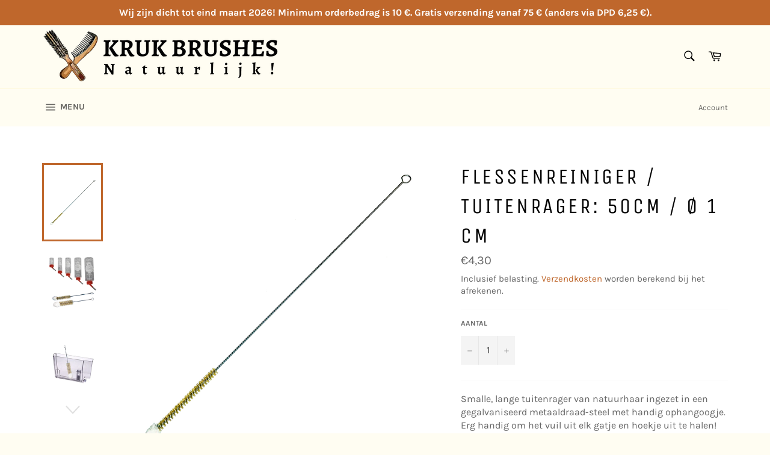

--- FILE ---
content_type: text/html; charset=utf-8
request_url: https://borstelkraam.nl/products/flessenreiniger-tuitenrager-54cm-o-1-cm-2
body_size: 21924
content:
<!doctype html>
<html class="no-js" lang="nl">
<head>
  <meta property="og:image" content"https://cdn.shopify.com/s/files/1/0529/6095/2510/files/20210226_121451.jpg?v=1614342491"/>
  <meta charset="utf-8">
  <meta http-equiv="X-UA-Compatible" content="IE=edge,chrome=1">
  <meta name="viewport" content="width=device-width,initial-scale=1">
  <meta name="theme-color" content="#fffdf2">
  <meta name="facebook-domain-verification" content="ugzjinwmd3pn7dbgwkm36byc70q2yg" />
  
  <! — Google Ads Dynamic Remarketing -->
  <!-- START Google Ads dynamic remarketing by DigitalDarts.com.au v1.5 -->
<!-- Global site tag (gtag.js) - Google Analytics -->
<script async src="https://www.googletagmanager.com/gtag/js?id=UA-188476988-2"></script>
<script>
  window.dataLayer = window.dataLayer || [];
  function gtag(){dataLayer.push(arguments);}
  gtag('js', new Date());
  gtag('config', 'UA-188476988-2', { 'send_page_view': false, 'custom_map': {'dimension1': 'ecomm_prodid', 'dimension2': 'ecomm_pagetype', 'dimension3': 'ecomm_totalvalue'} });
  gtag('config', 'AW-434327119');
</script>

<script>
  gtag('event', 'Dynamic Remarketing', { 'ecomm_pagetype': 'product', 'ecomm_prodid': 'shopify_NL_6574366032062_39381856583870', 'ecomm_totalvalue': 4.30
, 'non_interaction': true });
</script>
<!-- END Google Ads dynamic remarketing by DigitalDarts.com.au -->


  
  
    <link rel="shortcut icon" href="//borstelkraam.nl/cdn/shop/files/Logo_Favicon_32x32.png?v=1614293400" type="image/png">
  

  <link rel="canonical" href="https://borstelkraam.nl/products/flessenreiniger-tuitenrager-54cm-o-1-cm-2">
  <title>
  Flessenreiniger / Tuitenrager: 50cm / Ø 1 cm &ndash; De Borstelkraam
  </title>

  
    <meta name="description" content="Smalle, lange tuitenrager van natuurhaar. Het zachte katoenbolletje aan het uiteinde van de borstel is erg handig om niet alleen de hals, maar ook de bodem van vaasjes, flessen of pipetten schoon te maken en om beschadigingen te voorkomen. Past door een opening van ca. 2,5 cm. Varkenshaar heeft de eigenschap dat het de huidige vorm behoudt na gebruik, dit in tegenstelling tot andere (goedkoopere) plastic ragers. Met deze duurzame rager kunt u ook gemakkelijk tuiten van theepotten, het waterreservoir of melkopschuimer van uw koffiezetapparaat en nog veel meer reinigen...! Een ware alleskunner eindeloos inzetbaar! Onmisbaar in elk huishouden. Lengte: 54 cm; Ø : 1 cm.">
  

  <!-- /snippets/social-meta-tags.liquid -->




<meta property="og:site_name" content="De Borstelkraam">
<meta property="og:url" content="https://borstelkraam.nl/products/flessenreiniger-tuitenrager-54cm-o-1-cm-2">
<meta property="og:title" content="Flessenreiniger / Tuitenrager: 50cm / Ø 1 cm">
<meta property="og:type" content="product">
<meta property="og:description" content="Smalle, lange tuitenrager van natuurhaar. Het zachte katoenbolletje aan het uiteinde van de borstel is erg handig om niet alleen de hals, maar ook de bodem van vaasjes, flessen of pipetten schoon te maken en om beschadigingen te voorkomen. Past door een opening van ca. 2,5 cm. Varkenshaar heeft de eigenschap dat het de huidige vorm behoudt na gebruik, dit in tegenstelling tot andere (goedkoopere) plastic ragers. Met deze duurzame rager kunt u ook gemakkelijk tuiten van theepotten, het waterreservoir of melkopschuimer van uw koffiezetapparaat en nog veel meer reinigen...! Een ware alleskunner eindeloos inzetbaar! Onmisbaar in elk huishouden. Lengte: 54 cm; Ø : 1 cm.">

  <meta property="og:price:amount" content="4,30">
  <meta property="og:price:currency" content="EUR">

<meta property="og:image" content="http://borstelkraam.nl/cdn/shop/products/1615397982371_56022c00-c5df-4d26-8712-d181b183f7e7_1200x1200.png?v=1615979588"><meta property="og:image" content="http://borstelkraam.nl/cdn/shop/products/1615485978843_4cad0154-0f13-46ab-b71a-99d1c24bff81_1200x1200.png?v=1615979588"><meta property="og:image" content="http://borstelkraam.nl/cdn/shop/products/1615486187063_0c7b4058-50f1-4be9-a024-1b979ac7eead_1200x1200.png?v=1615979588">
<meta property="og:image:secure_url" content="https://borstelkraam.nl/cdn/shop/products/1615397982371_56022c00-c5df-4d26-8712-d181b183f7e7_1200x1200.png?v=1615979588"><meta property="og:image:secure_url" content="https://borstelkraam.nl/cdn/shop/products/1615485978843_4cad0154-0f13-46ab-b71a-99d1c24bff81_1200x1200.png?v=1615979588"><meta property="og:image:secure_url" content="https://borstelkraam.nl/cdn/shop/products/1615486187063_0c7b4058-50f1-4be9-a024-1b979ac7eead_1200x1200.png?v=1615979588">


<meta name="twitter:card" content="summary_large_image">
<meta name="twitter:title" content="Flessenreiniger / Tuitenrager: 50cm / Ø 1 cm">
<meta name="twitter:description" content="Smalle, lange tuitenrager van natuurhaar. Het zachte katoenbolletje aan het uiteinde van de borstel is erg handig om niet alleen de hals, maar ook de bodem van vaasjes, flessen of pipetten schoon te maken en om beschadigingen te voorkomen. Past door een opening van ca. 2,5 cm. Varkenshaar heeft de eigenschap dat het de huidige vorm behoudt na gebruik, dit in tegenstelling tot andere (goedkoopere) plastic ragers. Met deze duurzame rager kunt u ook gemakkelijk tuiten van theepotten, het waterreservoir of melkopschuimer van uw koffiezetapparaat en nog veel meer reinigen...! Een ware alleskunner eindeloos inzetbaar! Onmisbaar in elk huishouden. Lengte: 54 cm; Ø : 1 cm.">

	
  <script>
    document.documentElement.className = document.documentElement.className.replace('no-js', 'js');
  </script>

  <link href="//borstelkraam.nl/cdn/shop/t/2/assets/theme.scss.css?v=87622078332649520761762184009" rel="stylesheet" type="text/css" media="all" />

  <script>
    window.theme = window.theme || {};

    theme.strings = {
      stockAvailable: "1 beschikbaar",
      addToCart: "Aan winkelwagen toevoegen",
      soldOut: "Uitverkocht",
      unavailable: "Niet beschikbaar",
      noStockAvailable: "Het artikel kon niet aan je winkelwagen worden toegevoegd omdat er niet genoeg op voorraad zijn.",
      willNotShipUntil: "Wordt verzonden op [date]",
      willBeInStockAfter: "Is op voorraad na [date]",
      totalCartDiscount: "Je bespaart [savings]",
      addressError: "Fout bij het opzoeken van dat adres",
      addressNoResults: "Geen resultaten voor dat adres",
      addressQueryLimit: "Je hebt de gebruikslimiet van de Google API overschreden. Overweeg een upgrade naar een \u003ca href=\"https:\/\/developers.google.com\/maps\/premium\/usage-limits\"\u003ePremium-pakket\u003c\/a\u003e.",
      authError: "Er is een probleem opgetreden bij het verifiëren van je Google Maps API-sleutel.",
      slideNumber: "Dia [slide_number], huidige"
    };
  </script>

  <script src="//borstelkraam.nl/cdn/shop/t/2/assets/lazysizes.min.js?v=56045284683979784691611397973" async="async"></script>

  

  <script src="//borstelkraam.nl/cdn/shop/t/2/assets/vendor.js?v=59352919779726365461611397974" defer="defer"></script>

  
    <script>
      window.theme = window.theme || {};
      theme.moneyFormat = "€{{amount_with_comma_separator}}";
    </script>
  

  <script src="//borstelkraam.nl/cdn/shop/t/2/assets/theme.js?v=156746333454166913361613477160" defer="defer"></script>

  <script>window.performance && window.performance.mark && window.performance.mark('shopify.content_for_header.start');</script><meta name="google-site-verification" content="5DAee8fGZA5F0CaDmgezJ1UWAkIDzbed1X7Gcj-XcQU">
<meta id="shopify-digital-wallet" name="shopify-digital-wallet" content="/52960952510/digital_wallets/dialog">
<link rel="alternate" type="application/json+oembed" href="https://borstelkraam.nl/products/flessenreiniger-tuitenrager-54cm-o-1-cm-2.oembed">
<script async="async" src="/checkouts/internal/preloads.js?locale=nl-NL"></script>
<script id="shopify-features" type="application/json">{"accessToken":"232a7092e98c3f957646e693a2ab8a48","betas":["rich-media-storefront-analytics"],"domain":"borstelkraam.nl","predictiveSearch":true,"shopId":52960952510,"locale":"nl"}</script>
<script>var Shopify = Shopify || {};
Shopify.shop = "het-borstelhuis.myshopify.com";
Shopify.locale = "nl";
Shopify.currency = {"active":"EUR","rate":"1.0"};
Shopify.country = "NL";
Shopify.theme = {"name":"Venture","id":118173434046,"schema_name":"Venture","schema_version":"12.2.1","theme_store_id":775,"role":"main"};
Shopify.theme.handle = "null";
Shopify.theme.style = {"id":null,"handle":null};
Shopify.cdnHost = "borstelkraam.nl/cdn";
Shopify.routes = Shopify.routes || {};
Shopify.routes.root = "/";</script>
<script type="module">!function(o){(o.Shopify=o.Shopify||{}).modules=!0}(window);</script>
<script>!function(o){function n(){var o=[];function n(){o.push(Array.prototype.slice.apply(arguments))}return n.q=o,n}var t=o.Shopify=o.Shopify||{};t.loadFeatures=n(),t.autoloadFeatures=n()}(window);</script>
<script id="shop-js-analytics" type="application/json">{"pageType":"product"}</script>
<script defer="defer" async type="module" src="//borstelkraam.nl/cdn/shopifycloud/shop-js/modules/v2/client.init-shop-cart-sync_CwGft62q.nl.esm.js"></script>
<script defer="defer" async type="module" src="//borstelkraam.nl/cdn/shopifycloud/shop-js/modules/v2/chunk.common_BAeYDmFP.esm.js"></script>
<script defer="defer" async type="module" src="//borstelkraam.nl/cdn/shopifycloud/shop-js/modules/v2/chunk.modal_B9qqLDBC.esm.js"></script>
<script type="module">
  await import("//borstelkraam.nl/cdn/shopifycloud/shop-js/modules/v2/client.init-shop-cart-sync_CwGft62q.nl.esm.js");
await import("//borstelkraam.nl/cdn/shopifycloud/shop-js/modules/v2/chunk.common_BAeYDmFP.esm.js");
await import("//borstelkraam.nl/cdn/shopifycloud/shop-js/modules/v2/chunk.modal_B9qqLDBC.esm.js");

  window.Shopify.SignInWithShop?.initShopCartSync?.({"fedCMEnabled":true,"windoidEnabled":true});

</script>
<script>(function() {
  var isLoaded = false;
  function asyncLoad() {
    if (isLoaded) return;
    isLoaded = true;
    var urls = ["https:\/\/www.webwinkelkeur.nl\/apps\/shopify\/script.php?shop=het-borstelhuis.myshopify.com"];
    for (var i = 0; i < urls.length; i++) {
      var s = document.createElement('script');
      s.type = 'text/javascript';
      s.async = true;
      s.src = urls[i];
      var x = document.getElementsByTagName('script')[0];
      x.parentNode.insertBefore(s, x);
    }
  };
  if(window.attachEvent) {
    window.attachEvent('onload', asyncLoad);
  } else {
    window.addEventListener('load', asyncLoad, false);
  }
})();</script>
<script id="__st">var __st={"a":52960952510,"offset":3600,"reqid":"e1b9f010-17f2-45ee-a756-e445bdcb96c9-1769437041","pageurl":"borstelkraam.nl\/products\/flessenreiniger-tuitenrager-54cm-o-1-cm-2","u":"c2a469fd4f40","p":"product","rtyp":"product","rid":6574366032062};</script>
<script>window.ShopifyPaypalV4VisibilityTracking = true;</script>
<script id="captcha-bootstrap">!function(){'use strict';const t='contact',e='account',n='new_comment',o=[[t,t],['blogs',n],['comments',n],[t,'customer']],c=[[e,'customer_login'],[e,'guest_login'],[e,'recover_customer_password'],[e,'create_customer']],r=t=>t.map((([t,e])=>`form[action*='/${t}']:not([data-nocaptcha='true']) input[name='form_type'][value='${e}']`)).join(','),a=t=>()=>t?[...document.querySelectorAll(t)].map((t=>t.form)):[];function s(){const t=[...o],e=r(t);return a(e)}const i='password',u='form_key',d=['recaptcha-v3-token','g-recaptcha-response','h-captcha-response',i],f=()=>{try{return window.sessionStorage}catch{return}},m='__shopify_v',_=t=>t.elements[u];function p(t,e,n=!1){try{const o=window.sessionStorage,c=JSON.parse(o.getItem(e)),{data:r}=function(t){const{data:e,action:n}=t;return t[m]||n?{data:e,action:n}:{data:t,action:n}}(c);for(const[e,n]of Object.entries(r))t.elements[e]&&(t.elements[e].value=n);n&&o.removeItem(e)}catch(o){console.error('form repopulation failed',{error:o})}}const l='form_type',E='cptcha';function T(t){t.dataset[E]=!0}const w=window,h=w.document,L='Shopify',v='ce_forms',y='captcha';let A=!1;((t,e)=>{const n=(g='f06e6c50-85a8-45c8-87d0-21a2b65856fe',I='https://cdn.shopify.com/shopifycloud/storefront-forms-hcaptcha/ce_storefront_forms_captcha_hcaptcha.v1.5.2.iife.js',D={infoText:'Beschermd door hCaptcha',privacyText:'Privacy',termsText:'Voorwaarden'},(t,e,n)=>{const o=w[L][v],c=o.bindForm;if(c)return c(t,g,e,D).then(n);var r;o.q.push([[t,g,e,D],n]),r=I,A||(h.body.append(Object.assign(h.createElement('script'),{id:'captcha-provider',async:!0,src:r})),A=!0)});var g,I,D;w[L]=w[L]||{},w[L][v]=w[L][v]||{},w[L][v].q=[],w[L][y]=w[L][y]||{},w[L][y].protect=function(t,e){n(t,void 0,e),T(t)},Object.freeze(w[L][y]),function(t,e,n,w,h,L){const[v,y,A,g]=function(t,e,n){const i=e?o:[],u=t?c:[],d=[...i,...u],f=r(d),m=r(i),_=r(d.filter((([t,e])=>n.includes(e))));return[a(f),a(m),a(_),s()]}(w,h,L),I=t=>{const e=t.target;return e instanceof HTMLFormElement?e:e&&e.form},D=t=>v().includes(t);t.addEventListener('submit',(t=>{const e=I(t);if(!e)return;const n=D(e)&&!e.dataset.hcaptchaBound&&!e.dataset.recaptchaBound,o=_(e),c=g().includes(e)&&(!o||!o.value);(n||c)&&t.preventDefault(),c&&!n&&(function(t){try{if(!f())return;!function(t){const e=f();if(!e)return;const n=_(t);if(!n)return;const o=n.value;o&&e.removeItem(o)}(t);const e=Array.from(Array(32),(()=>Math.random().toString(36)[2])).join('');!function(t,e){_(t)||t.append(Object.assign(document.createElement('input'),{type:'hidden',name:u})),t.elements[u].value=e}(t,e),function(t,e){const n=f();if(!n)return;const o=[...t.querySelectorAll(`input[type='${i}']`)].map((({name:t})=>t)),c=[...d,...o],r={};for(const[a,s]of new FormData(t).entries())c.includes(a)||(r[a]=s);n.setItem(e,JSON.stringify({[m]:1,action:t.action,data:r}))}(t,e)}catch(e){console.error('failed to persist form',e)}}(e),e.submit())}));const S=(t,e)=>{t&&!t.dataset[E]&&(n(t,e.some((e=>e===t))),T(t))};for(const o of['focusin','change'])t.addEventListener(o,(t=>{const e=I(t);D(e)&&S(e,y())}));const B=e.get('form_key'),M=e.get(l),P=B&&M;t.addEventListener('DOMContentLoaded',(()=>{const t=y();if(P)for(const e of t)e.elements[l].value===M&&p(e,B);[...new Set([...A(),...v().filter((t=>'true'===t.dataset.shopifyCaptcha))])].forEach((e=>S(e,t)))}))}(h,new URLSearchParams(w.location.search),n,t,e,['guest_login'])})(!0,!0)}();</script>
<script integrity="sha256-4kQ18oKyAcykRKYeNunJcIwy7WH5gtpwJnB7kiuLZ1E=" data-source-attribution="shopify.loadfeatures" defer="defer" src="//borstelkraam.nl/cdn/shopifycloud/storefront/assets/storefront/load_feature-a0a9edcb.js" crossorigin="anonymous"></script>
<script data-source-attribution="shopify.dynamic_checkout.dynamic.init">var Shopify=Shopify||{};Shopify.PaymentButton=Shopify.PaymentButton||{isStorefrontPortableWallets:!0,init:function(){window.Shopify.PaymentButton.init=function(){};var t=document.createElement("script");t.src="https://borstelkraam.nl/cdn/shopifycloud/portable-wallets/latest/portable-wallets.nl.js",t.type="module",document.head.appendChild(t)}};
</script>
<script data-source-attribution="shopify.dynamic_checkout.buyer_consent">
  function portableWalletsHideBuyerConsent(e){var t=document.getElementById("shopify-buyer-consent"),n=document.getElementById("shopify-subscription-policy-button");t&&n&&(t.classList.add("hidden"),t.setAttribute("aria-hidden","true"),n.removeEventListener("click",e))}function portableWalletsShowBuyerConsent(e){var t=document.getElementById("shopify-buyer-consent"),n=document.getElementById("shopify-subscription-policy-button");t&&n&&(t.classList.remove("hidden"),t.removeAttribute("aria-hidden"),n.addEventListener("click",e))}window.Shopify?.PaymentButton&&(window.Shopify.PaymentButton.hideBuyerConsent=portableWalletsHideBuyerConsent,window.Shopify.PaymentButton.showBuyerConsent=portableWalletsShowBuyerConsent);
</script>
<script data-source-attribution="shopify.dynamic_checkout.cart.bootstrap">document.addEventListener("DOMContentLoaded",(function(){function t(){return document.querySelector("shopify-accelerated-checkout-cart, shopify-accelerated-checkout")}if(t())Shopify.PaymentButton.init();else{new MutationObserver((function(e,n){t()&&(Shopify.PaymentButton.init(),n.disconnect())})).observe(document.body,{childList:!0,subtree:!0})}}));
</script>
<script id='scb4127' type='text/javascript' async='' src='https://borstelkraam.nl/cdn/shopifycloud/privacy-banner/storefront-banner.js'></script>
<script>window.performance && window.performance.mark && window.performance.mark('shopify.content_for_header.end');</script>
<link href="https://monorail-edge.shopifysvc.com" rel="dns-prefetch">
<script>(function(){if ("sendBeacon" in navigator && "performance" in window) {try {var session_token_from_headers = performance.getEntriesByType('navigation')[0].serverTiming.find(x => x.name == '_s').description;} catch {var session_token_from_headers = undefined;}var session_cookie_matches = document.cookie.match(/_shopify_s=([^;]*)/);var session_token_from_cookie = session_cookie_matches && session_cookie_matches.length === 2 ? session_cookie_matches[1] : "";var session_token = session_token_from_headers || session_token_from_cookie || "";function handle_abandonment_event(e) {var entries = performance.getEntries().filter(function(entry) {return /monorail-edge.shopifysvc.com/.test(entry.name);});if (!window.abandonment_tracked && entries.length === 0) {window.abandonment_tracked = true;var currentMs = Date.now();var navigation_start = performance.timing.navigationStart;var payload = {shop_id: 52960952510,url: window.location.href,navigation_start,duration: currentMs - navigation_start,session_token,page_type: "product"};window.navigator.sendBeacon("https://monorail-edge.shopifysvc.com/v1/produce", JSON.stringify({schema_id: "online_store_buyer_site_abandonment/1.1",payload: payload,metadata: {event_created_at_ms: currentMs,event_sent_at_ms: currentMs}}));}}window.addEventListener('pagehide', handle_abandonment_event);}}());</script>
<script id="web-pixels-manager-setup">(function e(e,d,r,n,o){if(void 0===o&&(o={}),!Boolean(null===(a=null===(i=window.Shopify)||void 0===i?void 0:i.analytics)||void 0===a?void 0:a.replayQueue)){var i,a;window.Shopify=window.Shopify||{};var t=window.Shopify;t.analytics=t.analytics||{};var s=t.analytics;s.replayQueue=[],s.publish=function(e,d,r){return s.replayQueue.push([e,d,r]),!0};try{self.performance.mark("wpm:start")}catch(e){}var l=function(){var e={modern:/Edge?\/(1{2}[4-9]|1[2-9]\d|[2-9]\d{2}|\d{4,})\.\d+(\.\d+|)|Firefox\/(1{2}[4-9]|1[2-9]\d|[2-9]\d{2}|\d{4,})\.\d+(\.\d+|)|Chrom(ium|e)\/(9{2}|\d{3,})\.\d+(\.\d+|)|(Maci|X1{2}).+ Version\/(15\.\d+|(1[6-9]|[2-9]\d|\d{3,})\.\d+)([,.]\d+|)( \(\w+\)|)( Mobile\/\w+|) Safari\/|Chrome.+OPR\/(9{2}|\d{3,})\.\d+\.\d+|(CPU[ +]OS|iPhone[ +]OS|CPU[ +]iPhone|CPU IPhone OS|CPU iPad OS)[ +]+(15[._]\d+|(1[6-9]|[2-9]\d|\d{3,})[._]\d+)([._]\d+|)|Android:?[ /-](13[3-9]|1[4-9]\d|[2-9]\d{2}|\d{4,})(\.\d+|)(\.\d+|)|Android.+Firefox\/(13[5-9]|1[4-9]\d|[2-9]\d{2}|\d{4,})\.\d+(\.\d+|)|Android.+Chrom(ium|e)\/(13[3-9]|1[4-9]\d|[2-9]\d{2}|\d{4,})\.\d+(\.\d+|)|SamsungBrowser\/([2-9]\d|\d{3,})\.\d+/,legacy:/Edge?\/(1[6-9]|[2-9]\d|\d{3,})\.\d+(\.\d+|)|Firefox\/(5[4-9]|[6-9]\d|\d{3,})\.\d+(\.\d+|)|Chrom(ium|e)\/(5[1-9]|[6-9]\d|\d{3,})\.\d+(\.\d+|)([\d.]+$|.*Safari\/(?![\d.]+ Edge\/[\d.]+$))|(Maci|X1{2}).+ Version\/(10\.\d+|(1[1-9]|[2-9]\d|\d{3,})\.\d+)([,.]\d+|)( \(\w+\)|)( Mobile\/\w+|) Safari\/|Chrome.+OPR\/(3[89]|[4-9]\d|\d{3,})\.\d+\.\d+|(CPU[ +]OS|iPhone[ +]OS|CPU[ +]iPhone|CPU IPhone OS|CPU iPad OS)[ +]+(10[._]\d+|(1[1-9]|[2-9]\d|\d{3,})[._]\d+)([._]\d+|)|Android:?[ /-](13[3-9]|1[4-9]\d|[2-9]\d{2}|\d{4,})(\.\d+|)(\.\d+|)|Mobile Safari.+OPR\/([89]\d|\d{3,})\.\d+\.\d+|Android.+Firefox\/(13[5-9]|1[4-9]\d|[2-9]\d{2}|\d{4,})\.\d+(\.\d+|)|Android.+Chrom(ium|e)\/(13[3-9]|1[4-9]\d|[2-9]\d{2}|\d{4,})\.\d+(\.\d+|)|Android.+(UC? ?Browser|UCWEB|U3)[ /]?(15\.([5-9]|\d{2,})|(1[6-9]|[2-9]\d|\d{3,})\.\d+)\.\d+|SamsungBrowser\/(5\.\d+|([6-9]|\d{2,})\.\d+)|Android.+MQ{2}Browser\/(14(\.(9|\d{2,})|)|(1[5-9]|[2-9]\d|\d{3,})(\.\d+|))(\.\d+|)|K[Aa][Ii]OS\/(3\.\d+|([4-9]|\d{2,})\.\d+)(\.\d+|)/},d=e.modern,r=e.legacy,n=navigator.userAgent;return n.match(d)?"modern":n.match(r)?"legacy":"unknown"}(),u="modern"===l?"modern":"legacy",c=(null!=n?n:{modern:"",legacy:""})[u],f=function(e){return[e.baseUrl,"/wpm","/b",e.hashVersion,"modern"===e.buildTarget?"m":"l",".js"].join("")}({baseUrl:d,hashVersion:r,buildTarget:u}),m=function(e){var d=e.version,r=e.bundleTarget,n=e.surface,o=e.pageUrl,i=e.monorailEndpoint;return{emit:function(e){var a=e.status,t=e.errorMsg,s=(new Date).getTime(),l=JSON.stringify({metadata:{event_sent_at_ms:s},events:[{schema_id:"web_pixels_manager_load/3.1",payload:{version:d,bundle_target:r,page_url:o,status:a,surface:n,error_msg:t},metadata:{event_created_at_ms:s}}]});if(!i)return console&&console.warn&&console.warn("[Web Pixels Manager] No Monorail endpoint provided, skipping logging."),!1;try{return self.navigator.sendBeacon.bind(self.navigator)(i,l)}catch(e){}var u=new XMLHttpRequest;try{return u.open("POST",i,!0),u.setRequestHeader("Content-Type","text/plain"),u.send(l),!0}catch(e){return console&&console.warn&&console.warn("[Web Pixels Manager] Got an unhandled error while logging to Monorail."),!1}}}}({version:r,bundleTarget:l,surface:e.surface,pageUrl:self.location.href,monorailEndpoint:e.monorailEndpoint});try{o.browserTarget=l,function(e){var d=e.src,r=e.async,n=void 0===r||r,o=e.onload,i=e.onerror,a=e.sri,t=e.scriptDataAttributes,s=void 0===t?{}:t,l=document.createElement("script"),u=document.querySelector("head"),c=document.querySelector("body");if(l.async=n,l.src=d,a&&(l.integrity=a,l.crossOrigin="anonymous"),s)for(var f in s)if(Object.prototype.hasOwnProperty.call(s,f))try{l.dataset[f]=s[f]}catch(e){}if(o&&l.addEventListener("load",o),i&&l.addEventListener("error",i),u)u.appendChild(l);else{if(!c)throw new Error("Did not find a head or body element to append the script");c.appendChild(l)}}({src:f,async:!0,onload:function(){if(!function(){var e,d;return Boolean(null===(d=null===(e=window.Shopify)||void 0===e?void 0:e.analytics)||void 0===d?void 0:d.initialized)}()){var d=window.webPixelsManager.init(e)||void 0;if(d){var r=window.Shopify.analytics;r.replayQueue.forEach((function(e){var r=e[0],n=e[1],o=e[2];d.publishCustomEvent(r,n,o)})),r.replayQueue=[],r.publish=d.publishCustomEvent,r.visitor=d.visitor,r.initialized=!0}}},onerror:function(){return m.emit({status:"failed",errorMsg:"".concat(f," has failed to load")})},sri:function(e){var d=/^sha384-[A-Za-z0-9+/=]+$/;return"string"==typeof e&&d.test(e)}(c)?c:"",scriptDataAttributes:o}),m.emit({status:"loading"})}catch(e){m.emit({status:"failed",errorMsg:(null==e?void 0:e.message)||"Unknown error"})}}})({shopId: 52960952510,storefrontBaseUrl: "https://borstelkraam.nl",extensionsBaseUrl: "https://extensions.shopifycdn.com/cdn/shopifycloud/web-pixels-manager",monorailEndpoint: "https://monorail-edge.shopifysvc.com/unstable/produce_batch",surface: "storefront-renderer",enabledBetaFlags: ["2dca8a86"],webPixelsConfigList: [{"id":"1163034964","configuration":"{\"config\":\"{\\\"pixel_id\\\":\\\"G-QK4C1DMZYR\\\",\\\"target_country\\\":\\\"NL\\\",\\\"gtag_events\\\":[{\\\"type\\\":\\\"begin_checkout\\\",\\\"action_label\\\":[\\\"G-QK4C1DMZYR\\\",\\\"AW-434327119\\\/4rlgCIq0mfsBEM-cjc8B\\\"]},{\\\"type\\\":\\\"search\\\",\\\"action_label\\\":[\\\"G-QK4C1DMZYR\\\",\\\"AW-434327119\\\/WAAICI20mfsBEM-cjc8B\\\"]},{\\\"type\\\":\\\"view_item\\\",\\\"action_label\\\":[\\\"G-QK4C1DMZYR\\\",\\\"AW-434327119\\\/uyJ4CIS0mfsBEM-cjc8B\\\",\\\"MC-CEWCEE4PSV\\\"]},{\\\"type\\\":\\\"purchase\\\",\\\"action_label\\\":[\\\"G-QK4C1DMZYR\\\",\\\"AW-434327119\\\/S3hRCIG0mfsBEM-cjc8B\\\",\\\"MC-CEWCEE4PSV\\\"]},{\\\"type\\\":\\\"page_view\\\",\\\"action_label\\\":[\\\"G-QK4C1DMZYR\\\",\\\"AW-434327119\\\/lCv9CP6zmfsBEM-cjc8B\\\",\\\"MC-CEWCEE4PSV\\\"]},{\\\"type\\\":\\\"add_payment_info\\\",\\\"action_label\\\":[\\\"G-QK4C1DMZYR\\\",\\\"AW-434327119\\\/DIPnCJC0mfsBEM-cjc8B\\\"]},{\\\"type\\\":\\\"add_to_cart\\\",\\\"action_label\\\":[\\\"G-QK4C1DMZYR\\\",\\\"AW-434327119\\\/Z_GiCIe0mfsBEM-cjc8B\\\"]}],\\\"enable_monitoring_mode\\\":false}\"}","eventPayloadVersion":"v1","runtimeContext":"OPEN","scriptVersion":"b2a88bafab3e21179ed38636efcd8a93","type":"APP","apiClientId":1780363,"privacyPurposes":[],"dataSharingAdjustments":{"protectedCustomerApprovalScopes":["read_customer_address","read_customer_email","read_customer_name","read_customer_personal_data","read_customer_phone"]}},{"id":"315425108","configuration":"{\"pixel_id\":\"2537910106515717\",\"pixel_type\":\"facebook_pixel\",\"metaapp_system_user_token\":\"-\"}","eventPayloadVersion":"v1","runtimeContext":"OPEN","scriptVersion":"ca16bc87fe92b6042fbaa3acc2fbdaa6","type":"APP","apiClientId":2329312,"privacyPurposes":["ANALYTICS","MARKETING","SALE_OF_DATA"],"dataSharingAdjustments":{"protectedCustomerApprovalScopes":["read_customer_address","read_customer_email","read_customer_name","read_customer_personal_data","read_customer_phone"]}},{"id":"shopify-app-pixel","configuration":"{}","eventPayloadVersion":"v1","runtimeContext":"STRICT","scriptVersion":"0450","apiClientId":"shopify-pixel","type":"APP","privacyPurposes":["ANALYTICS","MARKETING"]},{"id":"shopify-custom-pixel","eventPayloadVersion":"v1","runtimeContext":"LAX","scriptVersion":"0450","apiClientId":"shopify-pixel","type":"CUSTOM","privacyPurposes":["ANALYTICS","MARKETING"]}],isMerchantRequest: false,initData: {"shop":{"name":"De Borstelkraam","paymentSettings":{"currencyCode":"EUR"},"myshopifyDomain":"het-borstelhuis.myshopify.com","countryCode":"NL","storefrontUrl":"https:\/\/borstelkraam.nl"},"customer":null,"cart":null,"checkout":null,"productVariants":[{"price":{"amount":4.3,"currencyCode":"EUR"},"product":{"title":"Flessenreiniger \/ Tuitenrager: 50cm \/ Ø 1 cm","vendor":"De Borstelkraam","id":"6574366032062","untranslatedTitle":"Flessenreiniger \/ Tuitenrager: 50cm \/ Ø 1 cm","url":"\/products\/flessenreiniger-tuitenrager-54cm-o-1-cm-2","type":""},"id":"39381856583870","image":{"src":"\/\/borstelkraam.nl\/cdn\/shop\/products\/1615397982371_56022c00-c5df-4d26-8712-d181b183f7e7.png?v=1615979588"},"sku":"RAGERS\/GROOT\/COTT\/10","title":"Default Title","untranslatedTitle":"Default Title"}],"purchasingCompany":null},},"https://borstelkraam.nl/cdn","fcfee988w5aeb613cpc8e4bc33m6693e112",{"modern":"","legacy":""},{"shopId":"52960952510","storefrontBaseUrl":"https:\/\/borstelkraam.nl","extensionBaseUrl":"https:\/\/extensions.shopifycdn.com\/cdn\/shopifycloud\/web-pixels-manager","surface":"storefront-renderer","enabledBetaFlags":"[\"2dca8a86\"]","isMerchantRequest":"false","hashVersion":"fcfee988w5aeb613cpc8e4bc33m6693e112","publish":"custom","events":"[[\"page_viewed\",{}],[\"product_viewed\",{\"productVariant\":{\"price\":{\"amount\":4.3,\"currencyCode\":\"EUR\"},\"product\":{\"title\":\"Flessenreiniger \/ Tuitenrager: 50cm \/ Ø 1 cm\",\"vendor\":\"De Borstelkraam\",\"id\":\"6574366032062\",\"untranslatedTitle\":\"Flessenreiniger \/ Tuitenrager: 50cm \/ Ø 1 cm\",\"url\":\"\/products\/flessenreiniger-tuitenrager-54cm-o-1-cm-2\",\"type\":\"\"},\"id\":\"39381856583870\",\"image\":{\"src\":\"\/\/borstelkraam.nl\/cdn\/shop\/products\/1615397982371_56022c00-c5df-4d26-8712-d181b183f7e7.png?v=1615979588\"},\"sku\":\"RAGERS\/GROOT\/COTT\/10\",\"title\":\"Default Title\",\"untranslatedTitle\":\"Default Title\"}}]]"});</script><script>
  window.ShopifyAnalytics = window.ShopifyAnalytics || {};
  window.ShopifyAnalytics.meta = window.ShopifyAnalytics.meta || {};
  window.ShopifyAnalytics.meta.currency = 'EUR';
  var meta = {"product":{"id":6574366032062,"gid":"gid:\/\/shopify\/Product\/6574366032062","vendor":"De Borstelkraam","type":"","handle":"flessenreiniger-tuitenrager-54cm-o-1-cm-2","variants":[{"id":39381856583870,"price":430,"name":"Flessenreiniger \/ Tuitenrager: 50cm \/ Ø 1 cm","public_title":null,"sku":"RAGERS\/GROOT\/COTT\/10"}],"remote":false},"page":{"pageType":"product","resourceType":"product","resourceId":6574366032062,"requestId":"e1b9f010-17f2-45ee-a756-e445bdcb96c9-1769437041"}};
  for (var attr in meta) {
    window.ShopifyAnalytics.meta[attr] = meta[attr];
  }
</script>
<script class="analytics">
  (function () {
    var customDocumentWrite = function(content) {
      var jquery = null;

      if (window.jQuery) {
        jquery = window.jQuery;
      } else if (window.Checkout && window.Checkout.$) {
        jquery = window.Checkout.$;
      }

      if (jquery) {
        jquery('body').append(content);
      }
    };

    var hasLoggedConversion = function(token) {
      if (token) {
        return document.cookie.indexOf('loggedConversion=' + token) !== -1;
      }
      return false;
    }

    var setCookieIfConversion = function(token) {
      if (token) {
        var twoMonthsFromNow = new Date(Date.now());
        twoMonthsFromNow.setMonth(twoMonthsFromNow.getMonth() + 2);

        document.cookie = 'loggedConversion=' + token + '; expires=' + twoMonthsFromNow;
      }
    }

    var trekkie = window.ShopifyAnalytics.lib = window.trekkie = window.trekkie || [];
    if (trekkie.integrations) {
      return;
    }
    trekkie.methods = [
      'identify',
      'page',
      'ready',
      'track',
      'trackForm',
      'trackLink'
    ];
    trekkie.factory = function(method) {
      return function() {
        var args = Array.prototype.slice.call(arguments);
        args.unshift(method);
        trekkie.push(args);
        return trekkie;
      };
    };
    for (var i = 0; i < trekkie.methods.length; i++) {
      var key = trekkie.methods[i];
      trekkie[key] = trekkie.factory(key);
    }
    trekkie.load = function(config) {
      trekkie.config = config || {};
      trekkie.config.initialDocumentCookie = document.cookie;
      var first = document.getElementsByTagName('script')[0];
      var script = document.createElement('script');
      script.type = 'text/javascript';
      script.onerror = function(e) {
        var scriptFallback = document.createElement('script');
        scriptFallback.type = 'text/javascript';
        scriptFallback.onerror = function(error) {
                var Monorail = {
      produce: function produce(monorailDomain, schemaId, payload) {
        var currentMs = new Date().getTime();
        var event = {
          schema_id: schemaId,
          payload: payload,
          metadata: {
            event_created_at_ms: currentMs,
            event_sent_at_ms: currentMs
          }
        };
        return Monorail.sendRequest("https://" + monorailDomain + "/v1/produce", JSON.stringify(event));
      },
      sendRequest: function sendRequest(endpointUrl, payload) {
        // Try the sendBeacon API
        if (window && window.navigator && typeof window.navigator.sendBeacon === 'function' && typeof window.Blob === 'function' && !Monorail.isIos12()) {
          var blobData = new window.Blob([payload], {
            type: 'text/plain'
          });

          if (window.navigator.sendBeacon(endpointUrl, blobData)) {
            return true;
          } // sendBeacon was not successful

        } // XHR beacon

        var xhr = new XMLHttpRequest();

        try {
          xhr.open('POST', endpointUrl);
          xhr.setRequestHeader('Content-Type', 'text/plain');
          xhr.send(payload);
        } catch (e) {
          console.log(e);
        }

        return false;
      },
      isIos12: function isIos12() {
        return window.navigator.userAgent.lastIndexOf('iPhone; CPU iPhone OS 12_') !== -1 || window.navigator.userAgent.lastIndexOf('iPad; CPU OS 12_') !== -1;
      }
    };
    Monorail.produce('monorail-edge.shopifysvc.com',
      'trekkie_storefront_load_errors/1.1',
      {shop_id: 52960952510,
      theme_id: 118173434046,
      app_name: "storefront",
      context_url: window.location.href,
      source_url: "//borstelkraam.nl/cdn/s/trekkie.storefront.8d95595f799fbf7e1d32231b9a28fd43b70c67d3.min.js"});

        };
        scriptFallback.async = true;
        scriptFallback.src = '//borstelkraam.nl/cdn/s/trekkie.storefront.8d95595f799fbf7e1d32231b9a28fd43b70c67d3.min.js';
        first.parentNode.insertBefore(scriptFallback, first);
      };
      script.async = true;
      script.src = '//borstelkraam.nl/cdn/s/trekkie.storefront.8d95595f799fbf7e1d32231b9a28fd43b70c67d3.min.js';
      first.parentNode.insertBefore(script, first);
    };
    trekkie.load(
      {"Trekkie":{"appName":"storefront","development":false,"defaultAttributes":{"shopId":52960952510,"isMerchantRequest":null,"themeId":118173434046,"themeCityHash":"3246946642165001286","contentLanguage":"nl","currency":"EUR","eventMetadataId":"0306916e-b300-48c1-8a25-a85413309a12"},"isServerSideCookieWritingEnabled":true,"monorailRegion":"shop_domain","enabledBetaFlags":["65f19447"]},"Session Attribution":{},"S2S":{"facebookCapiEnabled":true,"source":"trekkie-storefront-renderer","apiClientId":580111}}
    );

    var loaded = false;
    trekkie.ready(function() {
      if (loaded) return;
      loaded = true;

      window.ShopifyAnalytics.lib = window.trekkie;

      var originalDocumentWrite = document.write;
      document.write = customDocumentWrite;
      try { window.ShopifyAnalytics.merchantGoogleAnalytics.call(this); } catch(error) {};
      document.write = originalDocumentWrite;

      window.ShopifyAnalytics.lib.page(null,{"pageType":"product","resourceType":"product","resourceId":6574366032062,"requestId":"e1b9f010-17f2-45ee-a756-e445bdcb96c9-1769437041","shopifyEmitted":true});

      var match = window.location.pathname.match(/checkouts\/(.+)\/(thank_you|post_purchase)/)
      var token = match? match[1]: undefined;
      if (!hasLoggedConversion(token)) {
        setCookieIfConversion(token);
        window.ShopifyAnalytics.lib.track("Viewed Product",{"currency":"EUR","variantId":39381856583870,"productId":6574366032062,"productGid":"gid:\/\/shopify\/Product\/6574366032062","name":"Flessenreiniger \/ Tuitenrager: 50cm \/ Ø 1 cm","price":"4.30","sku":"RAGERS\/GROOT\/COTT\/10","brand":"De Borstelkraam","variant":null,"category":"","nonInteraction":true,"remote":false},undefined,undefined,{"shopifyEmitted":true});
      window.ShopifyAnalytics.lib.track("monorail:\/\/trekkie_storefront_viewed_product\/1.1",{"currency":"EUR","variantId":39381856583870,"productId":6574366032062,"productGid":"gid:\/\/shopify\/Product\/6574366032062","name":"Flessenreiniger \/ Tuitenrager: 50cm \/ Ø 1 cm","price":"4.30","sku":"RAGERS\/GROOT\/COTT\/10","brand":"De Borstelkraam","variant":null,"category":"","nonInteraction":true,"remote":false,"referer":"https:\/\/borstelkraam.nl\/products\/flessenreiniger-tuitenrager-54cm-o-1-cm-2"});
      }
    });


        var eventsListenerScript = document.createElement('script');
        eventsListenerScript.async = true;
        eventsListenerScript.src = "//borstelkraam.nl/cdn/shopifycloud/storefront/assets/shop_events_listener-3da45d37.js";
        document.getElementsByTagName('head')[0].appendChild(eventsListenerScript);

})();</script>
  <script>
  if (!window.ga || (window.ga && typeof window.ga !== 'function')) {
    window.ga = function ga() {
      (window.ga.q = window.ga.q || []).push(arguments);
      if (window.Shopify && window.Shopify.analytics && typeof window.Shopify.analytics.publish === 'function') {
        window.Shopify.analytics.publish("ga_stub_called", {}, {sendTo: "google_osp_migration"});
      }
      console.error("Shopify's Google Analytics stub called with:", Array.from(arguments), "\nSee https://help.shopify.com/manual/promoting-marketing/pixels/pixel-migration#google for more information.");
    };
    if (window.Shopify && window.Shopify.analytics && typeof window.Shopify.analytics.publish === 'function') {
      window.Shopify.analytics.publish("ga_stub_initialized", {}, {sendTo: "google_osp_migration"});
    }
  }
</script>
<script
  defer
  src="https://borstelkraam.nl/cdn/shopifycloud/perf-kit/shopify-perf-kit-3.0.4.min.js"
  data-application="storefront-renderer"
  data-shop-id="52960952510"
  data-render-region="gcp-us-east1"
  data-page-type="product"
  data-theme-instance-id="118173434046"
  data-theme-name="Venture"
  data-theme-version="12.2.1"
  data-monorail-region="shop_domain"
  data-resource-timing-sampling-rate="10"
  data-shs="true"
  data-shs-beacon="true"
  data-shs-export-with-fetch="true"
  data-shs-logs-sample-rate="1"
  data-shs-beacon-endpoint="https://borstelkraam.nl/api/collect"
></script>
</head>

<body class="template-product" >

  <a class="in-page-link visually-hidden skip-link" href="#MainContent">
    Meteen naar de content
  </a>

  <div id="shopify-section-header" class="shopify-section"><style>
.site-header__logo img {
  max-width: 400px;
}
</style>

<div id="NavDrawer" class="drawer drawer--left">
  <div class="drawer__inner">
    <form action="/search" method="get" class="drawer__search" role="search">
      <input type="search" name="q" placeholder="Zoeken" aria-label="Zoeken" class="drawer__search-input">

      <button type="submit" class="text-link drawer__search-submit">
        <svg aria-hidden="true" focusable="false" role="presentation" class="icon icon-search" viewBox="0 0 32 32"><path fill="#444" d="M21.839 18.771a10.012 10.012 0 0 0 1.57-5.39c0-5.548-4.493-10.048-10.034-10.048-5.548 0-10.041 4.499-10.041 10.048s4.493 10.048 10.034 10.048c2.012 0 3.886-.594 5.456-1.61l.455-.317 7.165 7.165 2.223-2.263-7.158-7.165.33-.468zM18.995 7.767c1.498 1.498 2.322 3.49 2.322 5.608s-.825 4.11-2.322 5.608c-1.498 1.498-3.49 2.322-5.608 2.322s-4.11-.825-5.608-2.322c-1.498-1.498-2.322-3.49-2.322-5.608s.825-4.11 2.322-5.608c1.498-1.498 3.49-2.322 5.608-2.322s4.11.825 5.608 2.322z"/></svg>
        <span class="icon__fallback-text">Zoeken</span>
      </button>
    </form>
    <ul class="drawer__nav">
      
        

        
          <li class="drawer__nav-item">
            <a href="/"
              class="drawer__nav-link drawer__nav-link--top-level"
              
            >
              Home
            </a>
          </li>
        
      
        

        
          <li class="drawer__nav-item">
            <div class="drawer__nav-has-sublist">
              <a href="/collections/alle-haarborstels"
                class="drawer__nav-link drawer__nav-link--top-level drawer__nav-link--split"
                id="DrawerLabel-natuurhaarborstels"
                
              >
                Natuurhaarborstels
              </a>
              <button type="button" aria-controls="DrawerLinklist-natuurhaarborstels" class="text-link drawer__nav-toggle-btn drawer__meganav-toggle" aria-label="Natuurhaarborstels Menu" aria-expanded="false">
                <span class="drawer__nav-toggle--open">
                  <svg aria-hidden="true" focusable="false" role="presentation" class="icon icon-plus" viewBox="0 0 22 21"><path d="M12 11.5h9.5v-2H12V0h-2v9.5H.5v2H10V21h2v-9.5z" fill="#000" fill-rule="evenodd"/></svg>
                </span>
                <span class="drawer__nav-toggle--close">
                  <svg aria-hidden="true" focusable="false" role="presentation" class="icon icon--wide icon-minus" viewBox="0 0 22 3"><path fill="#000" d="M21.5.5v2H.5v-2z" fill-rule="evenodd"/></svg>
                </span>
              </button>
            </div>

            <div class="meganav meganav--drawer" id="DrawerLinklist-natuurhaarborstels" aria-labelledby="DrawerLabel-natuurhaarborstels" role="navigation">
              <ul class="meganav__nav">
                <div class="grid grid--no-gutters meganav__scroller meganav__scroller--has-list">
  <div class="grid__item meganav__list">
    
      <li class="drawer__nav-item">
        
          <a href="/collections/baby-borstels" 
            class="drawer__nav-link meganav__link"
            
          >
            * Baby borstels
          </a>
        
      </li>
    
      <li class="drawer__nav-item">
        
          <a href="/collections/zachte-borstels" 
            class="drawer__nav-link meganav__link"
            
          >
            * Zachte haarborstels
          </a>
        
      </li>
    
      <li class="drawer__nav-item">
        
          <a href="/collections/stevige-natuurhaarborstels" 
            class="drawer__nav-link meganav__link"
            
          >
            * Stevige haarborstels
          </a>
        
      </li>
    
      <li class="drawer__nav-item">
        
          <a href="/collections/olijfhouten-natuurhaarborstels" 
            class="drawer__nav-link meganav__link"
            
          >
            * Olijfhouten haarborstels
          </a>
        
      </li>
    
      <li class="drawer__nav-item">
        
          <a href="/collections/natuurhaarborstels-met-nylon-pins" 
            class="drawer__nav-link meganav__link"
            
          >
            * &quot;EGEL&quot; haarborstels
          </a>
        
      </li>
    
      <li class="drawer__nav-item">
        
          <a href="/collections/vegan-natuurhaarborstels" 
            class="drawer__nav-link meganav__link"
            
          >
            * VEGAN haarborstels
          </a>
        
      </li>
    
      <li class="drawer__nav-item">
        
          <a href="/collections/natuurlijke-haarborstels-met-houten-pins-vegan" 
            class="drawer__nav-link meganav__link"
            
          >
            * VEGAN haarborstels met houten pins
          </a>
        
      </li>
    
      <li class="drawer__nav-item">
        
          <a href="/collections/handgemaakte-en-superieur-haarborstels" 
            class="drawer__nav-link meganav__link"
            
          >
            * SUPERIEUR HAARBORSTELS
          </a>
        
      </li>
    
      <li class="drawer__nav-item">
        
          <a href="/collections/ronde-haarborstels" 
            class="drawer__nav-link meganav__link"
            
          >
            * Ronde haarborstels
          </a>
        
      </li>
    
      <li class="drawer__nav-item">
        
          <a href="/collections/alle-haarborstels" 
            class="drawer__nav-link meganav__link"
            
          >
            * ALLE HAARBORSTELS
          </a>
        
      </li>
    
      <li class="drawer__nav-item">
        
          <a href="/collections/haarborstelreiniger" 
            class="drawer__nav-link meganav__link"
            
          >
            * Reiniger voor haarborstels
          </a>
        
      </li>
    
  </div>
</div>

              </ul>
            </div>
          </li>
        
      
        

        
          <li class="drawer__nav-item">
            <div class="drawer__nav-has-sublist">
              <a href="#"
                class="drawer__nav-link drawer__nav-link--top-level drawer__nav-link--split"
                id="DrawerLabel-scheren-en-baard"
                
              >
                Scheren en baard
              </a>
              <button type="button" aria-controls="DrawerLinklist-scheren-en-baard" class="text-link drawer__nav-toggle-btn drawer__meganav-toggle" aria-label="Scheren en baard Menu" aria-expanded="false">
                <span class="drawer__nav-toggle--open">
                  <svg aria-hidden="true" focusable="false" role="presentation" class="icon icon-plus" viewBox="0 0 22 21"><path d="M12 11.5h9.5v-2H12V0h-2v9.5H.5v2H10V21h2v-9.5z" fill="#000" fill-rule="evenodd"/></svg>
                </span>
                <span class="drawer__nav-toggle--close">
                  <svg aria-hidden="true" focusable="false" role="presentation" class="icon icon--wide icon-minus" viewBox="0 0 22 3"><path fill="#000" d="M21.5.5v2H.5v-2z" fill-rule="evenodd"/></svg>
                </span>
              </button>
            </div>

            <div class="meganav meganav--drawer" id="DrawerLinklist-scheren-en-baard" aria-labelledby="DrawerLabel-scheren-en-baard" role="navigation">
              <ul class="meganav__nav">
                <div class="grid grid--no-gutters meganav__scroller meganav__scroller--has-list">
  <div class="grid__item meganav__list">
    
      <li class="drawer__nav-item">
        
          <a href="/collections/scheerkwasten-dassenhaar" 
            class="drawer__nav-link meganav__link"
            
          >
            Scheerkwasten
          </a>
        
      </li>
    
      <li class="drawer__nav-item">
        
          

          <div class="drawer__nav-has-sublist">
            <a href="#" 
              class="meganav__link drawer__nav-link drawer__nav-link--split" 
              id="DrawerLabel-scheerapparaten"
              
            >
              Scheerapparaten
            </a>
            <button type="button" aria-controls="DrawerLinklist-scheerapparaten" class="text-link drawer__nav-toggle-btn drawer__nav-toggle-btn--small drawer__meganav-toggle" aria-label="Scheren en baard Menu" aria-expanded="false">
              <span class="drawer__nav-toggle--open">
                <svg aria-hidden="true" focusable="false" role="presentation" class="icon icon-plus" viewBox="0 0 22 21"><path d="M12 11.5h9.5v-2H12V0h-2v9.5H.5v2H10V21h2v-9.5z" fill="#000" fill-rule="evenodd"/></svg>
              </span>
              <span class="drawer__nav-toggle--close">
                <svg aria-hidden="true" focusable="false" role="presentation" class="icon icon--wide icon-minus" viewBox="0 0 22 3"><path fill="#000" d="M21.5.5v2H.5v-2z" fill-rule="evenodd"/></svg>
              </span>
            </button>
          </div>

          <div class="meganav meganav--drawer" id="DrawerLinklist-scheerapparaten" aria-labelledby="DrawerLabel-scheerapparaten" role="navigation">
            <ul class="meganav__nav meganav__nav--third-level">
              
                <li>
                  <a href="/collections/scheerapparaten" class="meganav__link">
                    Safety razors
                  </a>
                </li>
              
                <li>
                  <a href="/collections/gillette-mach3" class="meganav__link">
                    Gillette Mach3
                  </a>
                </li>
              
                <li>
                  <a href="/collections/gillette-fusion" class="meganav__link">
                    Gillette Fusion
                  </a>
                </li>
              
            </ul>
          </div>
        
      </li>
    
      <li class="drawer__nav-item">
        
          <a href="/collections/scheerhouders" 
            class="drawer__nav-link meganav__link"
            
          >
            Scheer-houders
          </a>
        
      </li>
    
      <li class="drawer__nav-item">
        
          <a href="/collections/scheersets" 
            class="drawer__nav-link meganav__link"
            
          >
            Scheersets
          </a>
        
      </li>
    
      <li class="drawer__nav-item">
        
          <a href="/collections/scheerzeep" 
            class="drawer__nav-link meganav__link"
            
          >
            Scheerzeep
          </a>
        
      </li>
    
      <li class="drawer__nav-item">
        
          <a href="/collections/baardborstels-en-kammen" 
            class="drawer__nav-link meganav__link"
            
          >
            Baardborstels en kammen
          </a>
        
      </li>
    
  </div>
</div>

              </ul>
            </div>
          </li>
        
      
        

        
          <li class="drawer__nav-item">
            <a href="/collections/make-up"
              class="drawer__nav-link drawer__nav-link--top-level"
              
            >
              Make-up
            </a>
          </li>
        
      
        

        
          <li class="drawer__nav-item">
            <div class="drawer__nav-has-sublist">
              <a href="#"
                class="drawer__nav-link drawer__nav-link--top-level drawer__nav-link--split"
                id="DrawerLabel-lichaamsverzorging"
                
              >
                Lichaamsverzorging
              </a>
              <button type="button" aria-controls="DrawerLinklist-lichaamsverzorging" class="text-link drawer__nav-toggle-btn drawer__meganav-toggle" aria-label="Lichaamsverzorging Menu" aria-expanded="false">
                <span class="drawer__nav-toggle--open">
                  <svg aria-hidden="true" focusable="false" role="presentation" class="icon icon-plus" viewBox="0 0 22 21"><path d="M12 11.5h9.5v-2H12V0h-2v9.5H.5v2H10V21h2v-9.5z" fill="#000" fill-rule="evenodd"/></svg>
                </span>
                <span class="drawer__nav-toggle--close">
                  <svg aria-hidden="true" focusable="false" role="presentation" class="icon icon--wide icon-minus" viewBox="0 0 22 3"><path fill="#000" d="M21.5.5v2H.5v-2z" fill-rule="evenodd"/></svg>
                </span>
              </button>
            </div>

            <div class="meganav meganav--drawer" id="DrawerLinklist-lichaamsverzorging" aria-labelledby="DrawerLabel-lichaamsverzorging" role="navigation">
              <ul class="meganav__nav">
                <div class="grid grid--no-gutters meganav__scroller meganav__scroller--has-list">
  <div class="grid__item meganav__list">
    
      <li class="drawer__nav-item">
        
          <a href="/collections/nagelborstels" 
            class="drawer__nav-link meganav__link"
            
          >
            Nagelborstels
          </a>
        
      </li>
    
      <li class="drawer__nav-item">
        
          <a href="/collections/bad-en-massageborstels" 
            class="drawer__nav-link meganav__link"
            
          >
            Bad- en Massageborstels
          </a>
        
      </li>
    
      <li class="drawer__nav-item">
        
          <a href="/collections/zeesponsen" 
            class="drawer__nav-link meganav__link"
            
          >
            Zee-sponzen
          </a>
        
      </li>
    
      <li class="drawer__nav-item">
        
          <a href="/collections/aleppo-zeep-en-shampoo" 
            class="drawer__nav-link meganav__link"
            
          >
            Aleppo zeep
          </a>
        
      </li>
    
      <li class="drawer__nav-item">
        
          <a href="/collections/gezichtsborstels-en-sponzen" 
            class="drawer__nav-link meganav__link"
            
          >
            Gezichtsborstels en sponzen
          </a>
        
      </li>
    
      <li class="drawer__nav-item">
        
          <a href="/collections/tandenborstels" 
            class="drawer__nav-link meganav__link"
            
          >
            Tandenborstels
          </a>
        
      </li>
    
  </div>
</div>

              </ul>
            </div>
          </li>
        
      
        

        
          <li class="drawer__nav-item">
            <div class="drawer__nav-has-sublist">
              <a href="#"
                class="drawer__nav-link drawer__nav-link--top-level drawer__nav-link--split"
                id="DrawerLabel-huishoudelijke-borstels"
                
              >
                Huishoudelijke borstels
              </a>
              <button type="button" aria-controls="DrawerLinklist-huishoudelijke-borstels" class="text-link drawer__nav-toggle-btn drawer__meganav-toggle" aria-label="Huishoudelijke borstels Menu" aria-expanded="false">
                <span class="drawer__nav-toggle--open">
                  <svg aria-hidden="true" focusable="false" role="presentation" class="icon icon-plus" viewBox="0 0 22 21"><path d="M12 11.5h9.5v-2H12V0h-2v9.5H.5v2H10V21h2v-9.5z" fill="#000" fill-rule="evenodd"/></svg>
                </span>
                <span class="drawer__nav-toggle--close">
                  <svg aria-hidden="true" focusable="false" role="presentation" class="icon icon--wide icon-minus" viewBox="0 0 22 3"><path fill="#000" d="M21.5.5v2H.5v-2z" fill-rule="evenodd"/></svg>
                </span>
              </button>
            </div>

            <div class="meganav meganav--drawer" id="DrawerLinklist-huishoudelijke-borstels" aria-labelledby="DrawerLabel-huishoudelijke-borstels" role="navigation">
              <ul class="meganav__nav">
                <div class="grid grid--no-gutters meganav__scroller meganav__scroller--has-list">
  <div class="grid__item meganav__list">
    
      <li class="drawer__nav-item">
        
          <a href="/collections/flessenborstels" 
            class="drawer__nav-link meganav__link"
            
          >
            Flessenborstels
          </a>
        
      </li>
    
      <li class="drawer__nav-item">
        
          <a href="/collections/keuken-helpers" 
            class="drawer__nav-link meganav__link"
            
          >
            Afwasborstels
          </a>
        
      </li>
    
      <li class="drawer__nav-item">
        
          <a href="/collections/groente-en-champignonborstels" 
            class="drawer__nav-link meganav__link"
            
          >
            Groente- en champignonborstels
          </a>
        
      </li>
    
      <li class="drawer__nav-item">
        
          <a href="/collections/schrobborstels" 
            class="drawer__nav-link meganav__link"
            
          >
            Schoonmaakborstels / Werkborstels
          </a>
        
      </li>
    
  </div>
</div>

              </ul>
            </div>
          </li>
        
      
        

        
          <li class="drawer__nav-item">
            <a href="/pages/kom-gezellig-langs"
              class="drawer__nav-link drawer__nav-link--top-level"
              
            >
              Kom gezellig langs!
            </a>
          </li>
        
      

      
        
          <li class="drawer__nav-item">
            <a href="/account/login" class="drawer__nav-link drawer__nav-link--top-level">
              Account
            </a>
          </li>
        
      
    </ul>
  </div>
</div>


  <div id="NotificationPromo" class="notification notification--promo" data-text="wij-zijn-dicht-tot-eind-maart-2026-minimum-orderbedrag-is-10-gratis-verzending-vanaf-75-anders-via-dpd-6-25">
    <div class="page-width notification__inner ">
      
      <span class="notification__message">Wij zijn dicht tot eind maart 2026! Minimum orderbedrag is 10 €. Gratis verzending vanaf 75 € (anders via DPD 6,25 €).</span>
      
      <!--         <button type="button" class="text-link notification__close" id="NotificationPromoClose">
  <svg aria-hidden="true" focusable="false" role="presentation" class="icon icon-close" viewBox="0 0 32 32"><path fill="#444" d="M25.313 8.55l-1.862-1.862-7.45 7.45-7.45-7.45L6.689 8.55l7.45 7.45-7.45 7.45 1.862 1.862 7.45-7.45 7.45 7.45 1.862-1.862-7.45-7.45z"/></svg>
  <span class="icon__fallback-text">Sluiten</span>
  </button> -->
    </div>
  </div>


<header class="site-header page-element is-moved-by-drawer" role="banner" data-section-id="header" data-section-type="header">
  <div class="site-header__upper page-width">
    <div class="grid grid--table">
      <div class="grid__item small--one-quarter medium-up--hide">
        <button type="button" class="text-link site-header__link js-drawer-open-left">
          <span class="site-header__menu-toggle--open">
            <svg aria-hidden="true" focusable="false" role="presentation" class="icon icon-hamburger" viewBox="0 0 32 32"><path fill="#444" d="M4.889 14.958h22.222v2.222H4.889v-2.222zM4.889 8.292h22.222v2.222H4.889V8.292zM4.889 21.625h22.222v2.222H4.889v-2.222z"/></svg>
          </span>
          <span class="site-header__menu-toggle--close">
            <svg aria-hidden="true" focusable="false" role="presentation" class="icon icon-close" viewBox="0 0 32 32"><path fill="#444" d="M25.313 8.55l-1.862-1.862-7.45 7.45-7.45-7.45L6.689 8.55l7.45 7.45-7.45 7.45 1.862 1.862 7.45-7.45 7.45 7.45 1.862-1.862-7.45-7.45z"/></svg>
          </span>
          <span class="icon__fallback-text">Sitenavigatie</span>
        </button>
      </div>
      <div class="grid__item small--one-half medium-up--two-thirds small--text-center">
        
          <div class="site-header__logo h1" itemscope itemtype="http://schema.org/Organization">
        
          
            
            <a href="/" itemprop="url" class="site-header__logo-link">
              <img src="//borstelkraam.nl/cdn/shop/files/1611491450339_1_400x.png?v=1614292153"
                   srcset="//borstelkraam.nl/cdn/shop/files/1611491450339_1_400x.png?v=1614292153 1x, //borstelkraam.nl/cdn/shop/files/1611491450339_1_400x@2x.png?v=1614292153 2x"
                   alt="De Borstelkraam"
                   itemprop="logo">
            </a>
          
        
          </div>
        
      </div>

      <div class="grid__item small--one-quarter medium-up--one-third text-right">
        <div id="SiteNavSearchCart" class="site-header__search-cart-wrapper">
          <form action="/search" method="get" class="site-header__search small--hide" role="search">
            
              <label for="SiteNavSearch" class="visually-hidden">Zoeken</label>
              <input type="search" name="q" id="SiteNavSearch" placeholder="Zoeken" aria-label="Zoeken" class="site-header__search-input">

            <button type="submit" class="text-link site-header__link site-header__search-submit">
              <svg aria-hidden="true" focusable="false" role="presentation" class="icon icon-search" viewBox="0 0 32 32"><path fill="#444" d="M21.839 18.771a10.012 10.012 0 0 0 1.57-5.39c0-5.548-4.493-10.048-10.034-10.048-5.548 0-10.041 4.499-10.041 10.048s4.493 10.048 10.034 10.048c2.012 0 3.886-.594 5.456-1.61l.455-.317 7.165 7.165 2.223-2.263-7.158-7.165.33-.468zM18.995 7.767c1.498 1.498 2.322 3.49 2.322 5.608s-.825 4.11-2.322 5.608c-1.498 1.498-3.49 2.322-5.608 2.322s-4.11-.825-5.608-2.322c-1.498-1.498-2.322-3.49-2.322-5.608s.825-4.11 2.322-5.608c1.498-1.498 3.49-2.322 5.608-2.322s4.11.825 5.608 2.322z"/></svg>
              <span class="icon__fallback-text">Zoeken</span>
            </button>
          </form>

          <a href="/cart" class="site-header__link site-header__cart">
            <svg aria-hidden="true" focusable="false" role="presentation" class="icon icon-cart" viewBox="0 0 31 32"><path d="M14.568 25.629c-1.222 0-2.111.889-2.111 2.111 0 1.111 1 2.111 2.111 2.111 1.222 0 2.111-.889 2.111-2.111s-.889-2.111-2.111-2.111zm10.22 0c-1.222 0-2.111.889-2.111 2.111 0 1.111 1 2.111 2.111 2.111 1.222 0 2.111-.889 2.111-2.111s-.889-2.111-2.111-2.111zm2.555-3.777H12.457L7.347 7.078c-.222-.333-.555-.667-1-.667H1.792c-.667 0-1.111.444-1.111 1s.444 1 1.111 1h3.777l5.11 14.885c.111.444.555.666 1 .666h15.663c.555 0 1.111-.444 1.111-1 0-.666-.555-1.111-1.111-1.111zm2.333-11.442l-18.44-1.555h-.111c-.555 0-.777.333-.667.889l3.222 9.22c.222.555.889 1 1.444 1h13.441c.555 0 1.111-.444 1.222-1l.778-7.443c.111-.555-.333-1.111-.889-1.111zm-2 7.443H15.568l-2.333-6.776 15.108 1.222-.666 5.554z"/></svg>
            <span class="icon__fallback-text">Winkelwagen</span>
            <span class="site-header__cart-indicator hide"></span>
          </a>
        </div>
      </div>
    </div>
  </div>

  <div id="StickNavWrapper">
    <div id="StickyBar" class="sticky">
      <nav class="nav-bar small--hide" role="navigation" id="StickyNav">
        <div class="page-width">
          <div class="grid grid--table">
            <div class="grid__item four-fifths" id="SiteNavParent">
              <button type="button" class="hide text-link site-nav__link site-nav__link--compressed js-drawer-open-left" id="SiteNavCompressed">
                <svg aria-hidden="true" focusable="false" role="presentation" class="icon icon-hamburger" viewBox="0 0 32 32"><path fill="#444" d="M4.889 14.958h22.222v2.222H4.889v-2.222zM4.889 8.292h22.222v2.222H4.889V8.292zM4.889 21.625h22.222v2.222H4.889v-2.222z"/></svg>
                <span class="site-nav__link-menu-label">Menu</span>
                <span class="icon__fallback-text">Sitenavigatie</span>
              </button>
              <ul class="site-nav list--inline" id="SiteNav">
                
                  

                  
                  
                  
                  

                  

                  
                  

                  
                    <li class="site-nav__item">
                      <a href="/" class="site-nav__link">
                        Home
                      </a>
                    </li>
                  
                
                  

                  
                  
                  
                  

                  

                  
                  

                  
                    <li class="site-nav__item" aria-haspopup="true">
                      <a href="/collections/alle-haarborstels" class="site-nav__link site-nav__link-toggle" id="SiteNavLabel-natuurhaarborstels" aria-controls="SiteNavLinklist-natuurhaarborstels" aria-expanded="false">
                        Natuurhaarborstels
                        <svg aria-hidden="true" focusable="false" role="presentation" class="icon icon-arrow-down" viewBox="0 0 32 32"><path fill="#444" d="M26.984 8.5l1.516 1.617L16 23.5 3.5 10.117 5.008 8.5 16 20.258z"/></svg>
                      </a>

                      <div class="site-nav__dropdown meganav site-nav__dropdown--second-level" id="SiteNavLinklist-natuurhaarborstels" aria-labelledby="SiteNavLabel-natuurhaarborstels" role="navigation">
                        <ul class="meganav__nav meganav__nav--collection page-width">
                          























<div class="grid grid--no-gutters meganav__scroller--has-list meganav__list--multiple-columns">
  <div class="grid__item meganav__list one-fifth">

    
      <h5 class="h1 meganav__title">Natuurhaarborstels</h5>
    

    
      <li>
        <a href="/collections/alle-haarborstels" class="meganav__link">Alle</a>
      </li>
    

    
      
      

      

      <li class="site-nav__dropdown-container">
        
        
        
        

        
          <a href="/collections/baby-borstels" class="meganav__link meganav__link--second-level">
            * Baby borstels
          </a>
        
      </li>

      
      
        
        
      
        
        
      
        
        
      
        
        
      
        
        
      
    
      
      

      

      <li class="site-nav__dropdown-container">
        
        
        
        

        
          <a href="/collections/zachte-borstels" class="meganav__link meganav__link--second-level">
            * Zachte haarborstels
          </a>
        
      </li>

      
      
        
        
      
        
        
      
        
        
      
        
        
      
        
        
      
    
      
      

      

      <li class="site-nav__dropdown-container">
        
        
        
        

        
          <a href="/collections/stevige-natuurhaarborstels" class="meganav__link meganav__link--second-level">
            * Stevige haarborstels
          </a>
        
      </li>

      
      
        
        
      
        
        
      
        
        
      
        
        
      
        
        
      
    
      
      

      

      <li class="site-nav__dropdown-container">
        
        
        
        

        
          <a href="/collections/olijfhouten-natuurhaarborstels" class="meganav__link meganav__link--second-level">
            * Olijfhouten haarborstels
          </a>
        
      </li>

      
      
        
        
      
        
        
      
        
        
      
        
        
      
        
        
      
    
      
      

      

      <li class="site-nav__dropdown-container">
        
        
        
        

        
          <a href="/collections/natuurhaarborstels-met-nylon-pins" class="meganav__link meganav__link--second-level">
            * &quot;EGEL&quot; haarborstels
          </a>
        
      </li>

      
      
        
        
      
        
        
      
        
        
      
        
        
      
        
        
      
    
      
      

      

      <li class="site-nav__dropdown-container">
        
        
        
        

        
          <a href="/collections/vegan-natuurhaarborstels" class="meganav__link meganav__link--second-level">
            * VEGAN haarborstels
          </a>
        
      </li>

      
      
        
        
          
            </div>
            <div class="grid__item meganav__list one-fifth meganav__list--offset">
          
        
      
        
        
      
        
        
      
        
        
      
        
        
      
    
      
      

      

      <li class="site-nav__dropdown-container">
        
        
        
        

        
          <a href="/collections/natuurlijke-haarborstels-met-houten-pins-vegan" class="meganav__link meganav__link--second-level">
            * VEGAN haarborstels met houten pins
          </a>
        
      </li>

      
      
        
        
      
        
        
      
        
        
      
        
        
      
        
        
      
    
      
      

      

      <li class="site-nav__dropdown-container">
        
        
        
        

        
          <a href="/collections/handgemaakte-en-superieur-haarborstels" class="meganav__link meganav__link--second-level">
            * SUPERIEUR HAARBORSTELS
          </a>
        
      </li>

      
      
        
        
      
        
        
      
        
        
      
        
        
      
        
        
      
    
      
      

      

      <li class="site-nav__dropdown-container">
        
        
        
        

        
          <a href="/collections/ronde-haarborstels" class="meganav__link meganav__link--second-level">
            * Ronde haarborstels
          </a>
        
      </li>

      
      
        
        
      
        
        
      
        
        
      
        
        
      
        
        
      
    
      
      

      

      <li class="site-nav__dropdown-container">
        
        
        
        

        
          <a href="/collections/alle-haarborstels" class="meganav__link meganav__link--second-level">
            * ALLE HAARBORSTELS
          </a>
        
      </li>

      
      
        
        
      
        
        
      
        
        
      
        
        
      
        
        
      
    
      
      

      

      <li class="site-nav__dropdown-container">
        
        
        
        

        
          <a href="/collections/haarborstelreiniger" class="meganav__link meganav__link--second-level">
            * Reiniger voor haarborstels
          </a>
        
      </li>

      
      
        
        
      
        
        
      
        
        
      
        
        
      
        
        
      
    
  </div>

  
    <div class="grid__item one-fifth meganav__product">
      <!-- /snippets/product-card.liquid -->


<a href="/products/haarborstelreiniger-set" class="product-card">
  
  
  <div class="product-card__image-container">
    <div class="product-card__image-wrapper">
      <div class="product-card__image js" style="max-width: 166.58010241404534px;" data-image-id="28140570345662" data-image-with-placeholder-wrapper>
        <div style="padding-top:141.0732714138287%;">
          
          <img class="lazyload"
            data-src="//borstelkraam.nl/cdn/shop/products/20210322_080920_{width}x.jpg?v=1616397040"
            data-widths="[100, 140, 180, 250, 305, 440, 610, 720, 930, 1080]"
            data-aspectratio="0.7088514996342355"
            data-sizes="auto"
            data-parent-fit="contain"
            data-image
            alt="Haarborstelreiniger - SET">
        </div>
        <div class="placeholder-background placeholder-background--animation" data-image-placeholder></div>
      </div>
      <noscript>
        <img src="//borstelkraam.nl/cdn/shop/products/20210322_080920_480x480.jpg?v=1616397040" alt="Haarborstelreiniger - SET" class="product-card__image">
      </noscript>
    </div>
  </div>
  <div class="product-card__info">
    

    <div class="product-card__name">Haarborstelreiniger - SET</div>

    
      <div class="product-card__price">
        
          
          
            <span class="visually-hidden">Normale prijs</span>
            <s class="product-card__regular-price">€11</s>

            <span class="visually-hidden">Aanbiedingsprijs</span>
            €10
          

        
</div>
    
  </div>

  
    
    <div class="product-tag product-tag--absolute" aria-hidden="true">
      Aanbieding
    </div>
  
  <div class="product-card__overlay">
    
    <span class="btn product-card__overlay-btn ">Bekijken</span>
  </div>
</a>

    </div>
  
    <div class="grid__item one-fifth meganav__product">
      <!-- /snippets/product-card.liquid -->


<a href="/products/baby-borstel-geitenhaar" class="product-card">
  
  
  <div class="product-card__image-container">
    <div class="product-card__image-wrapper">
      <div class="product-card__image js" style="max-width: 235px;" data-image-id="29682052923582" data-image-with-placeholder-wrapper>
        <div style="padding-top:100.0%;">
          
          <img class="lazyload"
            data-src="//borstelkraam.nl/cdn/shop/products/1_{width}x.png?v=1630220204"
            data-widths="[100, 140, 180, 250, 305, 440, 610, 720, 930, 1080]"
            data-aspectratio="1.0"
            data-sizes="auto"
            data-parent-fit="contain"
            data-image
            alt="Baby borstel GEITENHAAR">
        </div>
        <div class="placeholder-background placeholder-background--animation" data-image-placeholder></div>
      </div>
      <noscript>
        <img src="//borstelkraam.nl/cdn/shop/products/1_480x480.png?v=1630220204" alt="Baby borstel GEITENHAAR" class="product-card__image">
      </noscript>
    </div>
  </div>
  <div class="product-card__info">
    

    <div class="product-card__name">Baby borstel GEITENHAAR</div>

    
      <div class="product-card__price">
        
          
          
            <span class="visually-hidden">Normale prijs</span>
            €12,90
          

        
</div>
    
  </div>

  
  <div class="product-card__overlay">
    
    <span class="btn product-card__overlay-btn ">Bekijken</span>
  </div>
</a>

    </div>
  
    <div class="grid__item one-fifth meganav__product">
      <!-- /snippets/product-card.liquid -->


<a href="/products/baby-borstel-met-varkenshaar" class="product-card">
  
  
  <div class="product-card__image-container">
    <div class="product-card__image-wrapper">
      <div class="product-card__image js" style="max-width: 235px;" data-image-id="23330251145406" data-image-with-placeholder-wrapper>
        <div style="padding-top:100.0%;">
          
          <img class="lazyload"
            data-src="//borstelkraam.nl/cdn/shop/products/1611502005495_1_{width}x.png?v=1612445998"
            data-widths="[100, 140, 180, 250, 305, 440, 610, 720, 930, 1080]"
            data-aspectratio="1.0"
            data-sizes="auto"
            data-parent-fit="contain"
            data-image
            alt="Baby borstel iets steviger">
        </div>
        <div class="placeholder-background placeholder-background--animation" data-image-placeholder></div>
      </div>
      <noscript>
        <img src="//borstelkraam.nl/cdn/shop/products/1611502005495_1_480x480.png?v=1612445998" alt="Baby borstel iets steviger" class="product-card__image">
      </noscript>
    </div>
  </div>
  <div class="product-card__info">
    

    <div class="product-card__name">Baby borstel iets steviger</div>

    
      <div class="product-card__price">
        
          
          
            <span class="visually-hidden">Normale prijs</span>
            €12,90
          

        
</div>
    
  </div>

  
  <div class="product-card__overlay">
    
    <span class="btn product-card__overlay-btn ">Bekijken</span>
  </div>
</a>

    </div>
  
</div>

                        </ul>
                      </div>
                    </li>
                  
                
                  

                  
                  
                  
                  

                  

                  
                  

                  
                    <li class="site-nav__item site-nav__item--no-columns" aria-haspopup="true">
                      <a href="#" class="site-nav__link site-nav__link-toggle" id="SiteNavLabel-scheren-en-baard" aria-controls="SiteNavLinklist-scheren-en-baard" aria-expanded="false">
                        Scheren en baard
                        <svg aria-hidden="true" focusable="false" role="presentation" class="icon icon-arrow-down" viewBox="0 0 32 32"><path fill="#444" d="M26.984 8.5l1.516 1.617L16 23.5 3.5 10.117 5.008 8.5 16 20.258z"/></svg>
                      </a>

                      <div class="site-nav__dropdown meganav site-nav__dropdown--second-level" id="SiteNavLinklist-scheren-en-baard" aria-labelledby="SiteNavLabel-scheren-en-baard" role="navigation">
                        <ul class="meganav__nav page-width">
                          























<div class="grid grid--no-gutters meganav__scroller--has-list">
  <div class="grid__item meganav__list one-fifth">

    

    

    
      
      

      

      <li class="site-nav__dropdown-container">
        
        
        
        

        
          <a href="/collections/scheerkwasten-dassenhaar" class="meganav__link meganav__link--second-level">
            Scheerkwasten
          </a>
        
      </li>

      
      
        
        
      
        
        
      
        
        
      
        
        
      
        
        
      
    
      
      

      

      <li class="site-nav__dropdown-container">
        
        
        
        

        
          

          <a href="#" class="meganav__link meganav__link--second-level meganav__link-toggle site-nav__link-toggle meganav__link--has-list"  id="SiteNavLabel-scheerapparaten" aria-controls="SiteNavLinklist-scheerapparaten" aria-expanded="false">
            Scheerapparaten
            <svg aria-hidden="true" focusable="false" role="presentation" class="icon icon-arrow-right" viewBox="0 0 32 32"><path fill="#444" d="M7.667 3.795l1.797-1.684L24.334 16 9.464 29.889l-1.797-1.675L20.731 16z"/></svg>
          </a>

          <div class="site-nav__dropdown site-nav__dropdown--third-level  site-nav__dropdown--full-height"
            id="SiteNavLinklist-scheerapparaten"
            aria-labelledby="SiteNavLabel-scheerapparaten">

            <ul class="meganav__list meganav__list--gutter">
              
                <li class="site-nav__dropdown-container site-nav__dropdown-container--third-level">
                  <a href="/collections/scheerapparaten" class="meganav__link meganav__link--third-level">
                    Safety razors
                  </a>
                </li>
              
                <li class="site-nav__dropdown-container site-nav__dropdown-container--third-level">
                  <a href="/collections/gillette-mach3" class="meganav__link meganav__link--third-level">
                    Gillette Mach3
                  </a>
                </li>
              
                <li class="site-nav__dropdown-container site-nav__dropdown-container--third-level">
                  <a href="/collections/gillette-fusion" class="meganav__link meganav__link--third-level">
                    Gillette Fusion
                  </a>
                </li>
              
            </ul>
          </div>
        
      </li>

      
      
        
        
      
        
        
      
        
        
      
        
        
      
        
        
      
    
      
      

      

      <li class="site-nav__dropdown-container">
        
        
        
        

        
          <a href="/collections/scheerhouders" class="meganav__link meganav__link--second-level">
            Scheer-houders
          </a>
        
      </li>

      
      
        
        
      
        
        
      
        
        
      
        
        
      
        
        
      
    
      
      

      

      <li class="site-nav__dropdown-container">
        
        
        
        

        
          <a href="/collections/scheersets" class="meganav__link meganav__link--second-level">
            Scheersets
          </a>
        
      </li>

      
      
        
        
      
        
        
      
        
        
      
        
        
      
        
        
      
    
      
      

      

      <li class="site-nav__dropdown-container">
        
        
        
        

        
          <a href="/collections/scheerzeep" class="meganav__link meganav__link--second-level">
            Scheerzeep
          </a>
        
      </li>

      
      
        
        
      
        
        
      
        
        
      
        
        
      
        
        
      
    
      
      

      

      <li class="site-nav__dropdown-container">
        
        
        
        

        
          <a href="/collections/baardborstels-en-kammen" class="meganav__link meganav__link--second-level">
            Baardborstels en kammen
          </a>
        
      </li>

      
      
        
        
      
        
        
      
        
        
      
        
        
      
        
        
      
    
  </div>

  
</div>

                        </ul>
                      </div>
                    </li>
                  
                
                  

                  
                  
                  
                  

                  

                  
                  

                  
                    <li class="site-nav__item">
                      <a href="/collections/make-up" class="site-nav__link">
                        Make-up
                      </a>
                    </li>
                  
                
                  

                  
                  
                  
                  

                  

                  
                  

                  
                    <li class="site-nav__item site-nav__item--no-columns" aria-haspopup="true">
                      <a href="#" class="site-nav__link site-nav__link-toggle" id="SiteNavLabel-lichaamsverzorging" aria-controls="SiteNavLinklist-lichaamsverzorging" aria-expanded="false">
                        Lichaamsverzorging
                        <svg aria-hidden="true" focusable="false" role="presentation" class="icon icon-arrow-down" viewBox="0 0 32 32"><path fill="#444" d="M26.984 8.5l1.516 1.617L16 23.5 3.5 10.117 5.008 8.5 16 20.258z"/></svg>
                      </a>

                      <div class="site-nav__dropdown meganav site-nav__dropdown--second-level" id="SiteNavLinklist-lichaamsverzorging" aria-labelledby="SiteNavLabel-lichaamsverzorging" role="navigation">
                        <ul class="meganav__nav page-width">
                          























<div class="grid grid--no-gutters meganav__scroller--has-list">
  <div class="grid__item meganav__list one-fifth">

    

    

    
      
      

      

      <li class="site-nav__dropdown-container">
        
        
        
        

        
          <a href="/collections/nagelborstels" class="meganav__link meganav__link--second-level">
            Nagelborstels
          </a>
        
      </li>

      
      
        
        
      
        
        
      
        
        
      
        
        
      
        
        
      
    
      
      

      

      <li class="site-nav__dropdown-container">
        
        
        
        

        
          <a href="/collections/bad-en-massageborstels" class="meganav__link meganav__link--second-level">
            Bad- en Massageborstels
          </a>
        
      </li>

      
      
        
        
      
        
        
      
        
        
      
        
        
      
        
        
      
    
      
      

      

      <li class="site-nav__dropdown-container">
        
        
        
        

        
          <a href="/collections/zeesponsen" class="meganav__link meganav__link--second-level">
            Zee-sponzen
          </a>
        
      </li>

      
      
        
        
      
        
        
      
        
        
      
        
        
      
        
        
      
    
      
      

      

      <li class="site-nav__dropdown-container">
        
        
        
        

        
          <a href="/collections/aleppo-zeep-en-shampoo" class="meganav__link meganav__link--second-level">
            Aleppo zeep
          </a>
        
      </li>

      
      
        
        
      
        
        
      
        
        
      
        
        
      
        
        
      
    
      
      

      

      <li class="site-nav__dropdown-container">
        
        
        
        

        
          <a href="/collections/gezichtsborstels-en-sponzen" class="meganav__link meganav__link--second-level">
            Gezichtsborstels en sponzen
          </a>
        
      </li>

      
      
        
        
      
        
        
      
        
        
      
        
        
      
        
        
      
    
      
      

      

      <li class="site-nav__dropdown-container">
        
        
        
        

        
          <a href="/collections/tandenborstels" class="meganav__link meganav__link--second-level">
            Tandenborstels
          </a>
        
      </li>

      
      
        
        
      
        
        
      
        
        
      
        
        
      
        
        
      
    
  </div>

  
</div>

                        </ul>
                      </div>
                    </li>
                  
                
                  

                  
                  
                  
                  

                  

                  
                  

                  
                    <li class="site-nav__item site-nav__item--no-columns" aria-haspopup="true">
                      <a href="#" class="site-nav__link site-nav__link-toggle" id="SiteNavLabel-huishoudelijke-borstels" aria-controls="SiteNavLinklist-huishoudelijke-borstels" aria-expanded="false">
                        Huishoudelijke borstels
                        <svg aria-hidden="true" focusable="false" role="presentation" class="icon icon-arrow-down" viewBox="0 0 32 32"><path fill="#444" d="M26.984 8.5l1.516 1.617L16 23.5 3.5 10.117 5.008 8.5 16 20.258z"/></svg>
                      </a>

                      <div class="site-nav__dropdown meganav site-nav__dropdown--second-level" id="SiteNavLinklist-huishoudelijke-borstels" aria-labelledby="SiteNavLabel-huishoudelijke-borstels" role="navigation">
                        <ul class="meganav__nav page-width">
                          























<div class="grid grid--no-gutters meganav__scroller--has-list">
  <div class="grid__item meganav__list one-fifth">

    

    

    
      
      

      

      <li class="site-nav__dropdown-container">
        
        
        
        

        
          <a href="/collections/flessenborstels" class="meganav__link meganav__link--second-level">
            Flessenborstels
          </a>
        
      </li>

      
      
        
        
      
        
        
      
        
        
      
        
        
      
        
        
      
    
      
      

      

      <li class="site-nav__dropdown-container">
        
        
        
        

        
          <a href="/collections/keuken-helpers" class="meganav__link meganav__link--second-level">
            Afwasborstels
          </a>
        
      </li>

      
      
        
        
      
        
        
      
        
        
      
        
        
      
        
        
      
    
      
      

      

      <li class="site-nav__dropdown-container">
        
        
        
        

        
          <a href="/collections/groente-en-champignonborstels" class="meganav__link meganav__link--second-level">
            Groente- en champignonborstels
          </a>
        
      </li>

      
      
        
        
      
        
        
      
        
        
      
        
        
      
        
        
      
    
      
      

      

      <li class="site-nav__dropdown-container">
        
        
        
        

        
          <a href="/collections/schrobborstels" class="meganav__link meganav__link--second-level">
            Schoonmaakborstels / Werkborstels
          </a>
        
      </li>

      
      
        
        
      
        
        
      
        
        
      
        
        
      
        
        
      
    
  </div>

  
</div>

                        </ul>
                      </div>
                    </li>
                  
                
                  

                  
                  
                  
                  

                  

                  
                  

                  
                    <li class="site-nav__item">
                      <a href="/pages/kom-gezellig-langs" class="site-nav__link">
                        Kom gezellig langs!
                      </a>
                    </li>
                  
                
              </ul>
            </div>
            <div class="grid__item one-fifth text-right">
              <div class="sticky-only" id="StickyNavSearchCart"></div>
              
                <div class="customer-login-links sticky-hidden">
                  
                    <a href="/account/login" id="customer_login_link">Account</a>
                  
                </div>
              
            </div>
          </div>
        </div>
      </nav>
      <div id="NotificationSuccess" class="notification notification--success" aria-hidden="true">
        <div class="page-width notification__inner notification__inner--has-link">
          <a href="/cart" class="notification__link">
            <span class="notification__message">Artikel toegevoegd aan winkelwagen. <span>Winkelwagen bekijken en afrekenen</span>.</span>
          </a>
          <button type="button" class="text-link notification__close">
            <svg aria-hidden="true" focusable="false" role="presentation" class="icon icon-close" viewBox="0 0 32 32"><path fill="#444" d="M25.313 8.55l-1.862-1.862-7.45 7.45-7.45-7.45L6.689 8.55l7.45 7.45-7.45 7.45 1.862 1.862 7.45-7.45 7.45 7.45 1.862-1.862-7.45-7.45z"/></svg>
            <span class="icon__fallback-text">Sluiten</span>
          </button>
        </div>
      </div>
      <div id="NotificationError" class="notification notification--error" aria-hidden="true">
        <div class="page-width notification__inner">
          <span class="notification__message notification__message--error" aria-live="assertive" aria-atomic="true"></span>
          <button type="button" class="text-link notification__close">
            <svg aria-hidden="true" focusable="false" role="presentation" class="icon icon-close" viewBox="0 0 32 32"><path fill="#444" d="M25.313 8.55l-1.862-1.862-7.45 7.45-7.45-7.45L6.689 8.55l7.45 7.45-7.45 7.45 1.862 1.862 7.45-7.45 7.45 7.45 1.862-1.862-7.45-7.45z"/></svg>
            <span class="icon__fallback-text">Sluiten</span>
          </button>
        </div>
      </div>
    </div>
  </div>
</header>


</div>

  <div class="page-container page-element is-moved-by-drawer">
    <main class="main-content" id="MainContent" role="main">
      


<div id="shopify-section-product-template" class="shopify-section"><div class="page-width" itemscope itemtype="http://schema.org/Product" id="ProductSection-product-template" data-section-id="product-template" data-section-type="product" data-enable-history-state="true" data-ajax="true" data-stock="false">
  

  <meta itemprop="name" content="Flessenreiniger / Tuitenrager: 50cm / Ø 1 cm">
  <meta itemprop="url" content="https://borstelkraam.nl/products/flessenreiniger-tuitenrager-54cm-o-1-cm-2">
  <meta itemprop="image" content="//borstelkraam.nl/cdn/shop/products/1615397982371_56022c00-c5df-4d26-8712-d181b183f7e7_600x600.png?v=1615979588">
  
  

  <div class="grid product-single">
    <div class="grid__item medium-up--three-fifths">
      <div class="photos">
        <div class="photos__item photos__item--main"><div class="product-single__photo product__photo-container product__photo-container-product-template js"
                 id="ProductPhoto"
                 style="max-width: 480px;"
                 data-image-id="28107608293566">
              <a href="//borstelkraam.nl/cdn/shop/products/1615397982371_56022c00-c5df-4d26-8712-d181b183f7e7_1024x1024.png?v=1615979588"
                 class="js-modal-open-product-modal product__photo-wrapper product__photo-wrapper-product-template"
                 style="padding-top:100.0%;">
                
                <img class="lazyload"
                  src="//borstelkraam.nl/cdn/shop/products/1615397982371_56022c00-c5df-4d26-8712-d181b183f7e7_150x150.png?v=1615979588"
                  data-src="//borstelkraam.nl/cdn/shop/products/1615397982371_56022c00-c5df-4d26-8712-d181b183f7e7_{width}x.png?v=1615979588"
                  data-widths="[180, 240, 360, 480, 720, 960, 1080, 1296, 1512, 1728, 2048]"
                  data-aspectratio="1.0"
                  data-sizes="auto"
                  alt="Flessenreiniger / Tuitenrager: 50cm / Ø 1 cm">
              </a>
            </div><div class="product-single__photo product__photo-container product__photo-container-product-template js hide"
                 id="ProductPhoto"
                 style="max-width: 397.85111281657714px;"
                 data-image-id="28107608326334">
              <a href="//borstelkraam.nl/cdn/shop/products/1615485978843_4cad0154-0f13-46ab-b71a-99d1c24bff81_1024x1024.png?v=1615979588"
                 class="js-modal-open-product-modal product__photo-wrapper product__photo-wrapper-product-template"
                 style="padding-top:120.64814814814815%;">
                
                <img class="lazyload lazypreload"
                  src="//borstelkraam.nl/cdn/shop/products/1615485978843_4cad0154-0f13-46ab-b71a-99d1c24bff81_150x150.png?v=1615979588"
                  data-src="//borstelkraam.nl/cdn/shop/products/1615485978843_4cad0154-0f13-46ab-b71a-99d1c24bff81_{width}x.png?v=1615979588"
                  data-widths="[180, 240, 360, 480, 720, 960, 1080, 1296, 1512, 1728, 2048]"
                  data-aspectratio="0.8288564850345357"
                  data-sizes="auto"
                  alt="Flessenreiniger / Tuitenrager: 50cm / Ø 1 cm">
              </a>
            </div><div class="product-single__photo product__photo-container product__photo-container-product-template js hide"
                 id="ProductPhoto"
                 style="max-width: 480px;"
                 data-image-id="28107608359102">
              <a href="//borstelkraam.nl/cdn/shop/products/1615486187063_0c7b4058-50f1-4be9-a024-1b979ac7eead_1024x1024.png?v=1615979588"
                 class="js-modal-open-product-modal product__photo-wrapper product__photo-wrapper-product-template"
                 style="padding-top:84.6938775510204%;">
                
                <img class="lazyload lazypreload"
                  src="//borstelkraam.nl/cdn/shop/products/1615486187063_0c7b4058-50f1-4be9-a024-1b979ac7eead_150x150.png?v=1615979588"
                  data-src="//borstelkraam.nl/cdn/shop/products/1615486187063_0c7b4058-50f1-4be9-a024-1b979ac7eead_{width}x.png?v=1615979588"
                  data-widths="[180, 240, 360, 480, 720, 960, 1080, 1296, 1512, 1728, 2048]"
                  data-aspectratio="1.180722891566265"
                  data-sizes="auto"
                  alt="Flessenreiniger / Tuitenrager: 50cm / Ø 1 cm">
              </a>
            </div><div class="product-single__photo product__photo-container product__photo-container-product-template js hide"
                 id="ProductPhoto"
                 style="max-width: 238.23529411764704px;"
                 data-image-id="28107608391870">
              <a href="//borstelkraam.nl/cdn/shop/products/1615486244825_07176518-f6b2-414a-9709-5b74ebe5411e_1024x1024.png?v=1615979589"
                 class="js-modal-open-product-modal product__photo-wrapper product__photo-wrapper-product-template"
                 style="padding-top:201.4814814814815%;">
                
                <img class="lazyload lazypreload"
                  src="//borstelkraam.nl/cdn/shop/products/1615486244825_07176518-f6b2-414a-9709-5b74ebe5411e_150x150.png?v=1615979589"
                  data-src="//borstelkraam.nl/cdn/shop/products/1615486244825_07176518-f6b2-414a-9709-5b74ebe5411e_{width}x.png?v=1615979589"
                  data-widths="[180, 240, 360, 480, 720, 960, 1080, 1296, 1512, 1728, 2048]"
                  data-aspectratio="0.4963235294117647"
                  data-sizes="auto"
                  alt="Flessenreiniger / Tuitenrager: 50cm / Ø 1 cm">
              </a>
            </div><noscript>
            <a href="//borstelkraam.nl/cdn/shop/products/1615397982371_56022c00-c5df-4d26-8712-d181b183f7e7_1024x1024.png?v=1615979588">
              <img src="//borstelkraam.nl/cdn/shop/products/1615397982371_56022c00-c5df-4d26-8712-d181b183f7e7_480x480.png?v=1615979588" alt="Flessenreiniger / Tuitenrager: 50cm / Ø 1 cm" id="ProductPhotoImg-product-template">
            </a>
          </noscript>
        </div>
        
          <div class="photos__item photos__item--thumbs">
            <div class="product-single__thumbnails product-single__thumbnails-product-template">
              
                <div class="product-single__thumbnail-item product-single__thumbnail-item-product-template is-active" data-image-id="28107608293566">
                  <a href="//borstelkraam.nl/cdn/shop/products/1615397982371_56022c00-c5df-4d26-8712-d181b183f7e7_480x480.png?v=1615979588" data-zoom="//borstelkraam.nl/cdn/shop/products/1615397982371_56022c00-c5df-4d26-8712-d181b183f7e7_1024x1024.png?v=1615979588" class="product-single__thumbnail product-single__thumbnail-product-template">
                    <img src="//borstelkraam.nl/cdn/shop/products/1615397982371_56022c00-c5df-4d26-8712-d181b183f7e7_160x160.png?v=1615979588" alt="Flessenreiniger / Tuitenrager: 50cm / Ø 1 cm">
                  </a>
                </div>
              
                <div class="product-single__thumbnail-item product-single__thumbnail-item-product-template" data-image-id="28107608326334">
                  <a href="//borstelkraam.nl/cdn/shop/products/1615485978843_4cad0154-0f13-46ab-b71a-99d1c24bff81_480x480.png?v=1615979588" data-zoom="//borstelkraam.nl/cdn/shop/products/1615485978843_4cad0154-0f13-46ab-b71a-99d1c24bff81_1024x1024.png?v=1615979588" class="product-single__thumbnail product-single__thumbnail-product-template">
                    <img src="//borstelkraam.nl/cdn/shop/products/1615485978843_4cad0154-0f13-46ab-b71a-99d1c24bff81_160x160.png?v=1615979588" alt="Flessenreiniger / Tuitenrager: 50cm / Ø 1 cm">
                  </a>
                </div>
              
                <div class="product-single__thumbnail-item product-single__thumbnail-item-product-template" data-image-id="28107608359102">
                  <a href="//borstelkraam.nl/cdn/shop/products/1615486187063_0c7b4058-50f1-4be9-a024-1b979ac7eead_480x480.png?v=1615979588" data-zoom="//borstelkraam.nl/cdn/shop/products/1615486187063_0c7b4058-50f1-4be9-a024-1b979ac7eead_1024x1024.png?v=1615979588" class="product-single__thumbnail product-single__thumbnail-product-template">
                    <img src="//borstelkraam.nl/cdn/shop/products/1615486187063_0c7b4058-50f1-4be9-a024-1b979ac7eead_160x160.png?v=1615979588" alt="Flessenreiniger / Tuitenrager: 50cm / Ø 1 cm">
                  </a>
                </div>
              
                <div class="product-single__thumbnail-item product-single__thumbnail-item-product-template" data-image-id="28107608391870">
                  <a href="//borstelkraam.nl/cdn/shop/products/1615486244825_07176518-f6b2-414a-9709-5b74ebe5411e_480x480.png?v=1615979589" data-zoom="//borstelkraam.nl/cdn/shop/products/1615486244825_07176518-f6b2-414a-9709-5b74ebe5411e_1024x1024.png?v=1615979589" class="product-single__thumbnail product-single__thumbnail-product-template">
                    <img src="//borstelkraam.nl/cdn/shop/products/1615486244825_07176518-f6b2-414a-9709-5b74ebe5411e_160x160.png?v=1615979589" alt="Flessenreiniger / Tuitenrager: 50cm / Ø 1 cm">
                  </a>
                </div>
              
            </div>
          </div>
        
        
          
          <script>
            
            
            
            
            var sliderArrows = {
              left: "\u003csvg aria-hidden=\"true\" focusable=\"false\" role=\"presentation\" class=\"icon icon-arrow-left\" viewBox=\"0 0 32 32\"\u003e\u003cpath fill=\"#444\" d=\"M24.333 28.205l-1.797 1.684L7.666 16l14.87-13.889 1.797 1.675L11.269 16z\"\/\u003e\u003c\/svg\u003e",
              right: "\u003csvg aria-hidden=\"true\" focusable=\"false\" role=\"presentation\" class=\"icon icon-arrow-right\" viewBox=\"0 0 32 32\"\u003e\u003cpath fill=\"#444\" d=\"M7.667 3.795l1.797-1.684L24.334 16 9.464 29.889l-1.797-1.675L20.731 16z\"\/\u003e\u003c\/svg\u003e",
              up: "\u003csvg aria-hidden=\"true\" focusable=\"false\" role=\"presentation\" class=\"icon icon-arrow-up\" viewBox=\"0 0 32 32\"\u003e\u003cpath fill=\"#444\" d=\"M26.984 23.5l1.516-1.617L16 8.5 3.5 21.883 5.008 23.5 16 11.742z\"\/\u003e\u003c\/svg\u003e",
              down: "\u003csvg aria-hidden=\"true\" focusable=\"false\" role=\"presentation\" class=\"icon icon-arrow-down\" viewBox=\"0 0 32 32\"\u003e\u003cpath fill=\"#444\" d=\"M26.984 8.5l1.516 1.617L16 23.5 3.5 10.117 5.008 8.5 16 20.258z\"\/\u003e\u003c\/svg\u003e"
            }
          </script>
        
      </div>
    </div>

    <div class="grid__item medium-up--two-fifths" itemprop="offers" itemscope itemtype="http://schema.org/Offer">
      <div class="product-single__info-wrapper">
        <meta itemprop="priceCurrency" content="EUR">
        <link itemprop="availability" href="http://schema.org/InStock">

        <div class="product-single__meta small--text-center">
          

          <h1 itemprop="name" class="product-single__title">Flessenreiniger / Tuitenrager: 50cm / Ø 1 cm</h1>

          <ul class="product-single__meta-list list--no-bullets list--inline product-single__price-container">
            <li id="ProductSaleTag-product-template" class="hide">
              <div class="product-tag">
                Aanbieding
              </div>
            </li>
            <li>
              
                <span class="visually-hidden">Normale prijs</span>
              
              <span id="ProductPrice-product-template" class="product-single__price" itemprop="price" content="4.3">
                €4,30
              </span>
            </li>
            

          </ul><div class="product-single__policies rte">Inclusief belasting.
<a href="/policies/shipping-policy">Verzendkosten</a> worden berekend bij het afrekenen.
</div></div>

        <hr>

        

        

        <form method="post" action="/cart/add" id="AddToCartForm-product-template" accept-charset="UTF-8" class="product-form" enctype="multipart/form-data"><input type="hidden" name="form_type" value="product" /><input type="hidden" name="utf8" value="✓" />
          

          <select name="id" id="ProductSelect-product-template" class="product-form__variants no-js">
            
              <option  selected="selected"  data-sku="RAGERS/GROOT/COTT/10" value="39381856583870" >
                
                  Default Title - €4,30 EUR
                
              </option>
            
          </select>
          <div class="product-form__item product-form__item--quantity">
            <label for="Quantity">Aantal</label>
            <input type="number" id="Quantity" name="quantity" value="1" min="1" class="product-form__input product-form__quantity">
          </div>
          <div class="product-form__item product-form__item--submit">

            
          
            
          </div>
        <input type="hidden" name="product-id" value="6574366032062" /><input type="hidden" name="section-id" value="product-template" /></form>
        

        <hr>

        <div class="rte product-single__description" itemprop="description">
          <p>Smalle, lange tuitenrager van natuurhaar ingezet in een gegalvaniseerd metaaldraad-steel met handig ophangoogje. Erg handig om het vuil uit elk gatje en hoekje uit te halen!</p>
<p><span data-mce-fragment="1">Het zachte katoenbolletje aan het uiteinde van de borstel is erg handig om niet alleen de hals, maar ook de bodem van smalle (bloemen-) vaasjes, flesjes of pipetjes schoon te maken en om beschadigingen te voorkomen.</span></p>
<p><span data-mce-fragment="1">Het natuurlijke haar is de beste reiniger -  het is stevig genoeg om vuil te verwijderen, maar ook eigenaardig zacht om het glas of kunststof niet te beschadigen en heeft de eigenschap dat het de huidige vorm behoudt na gebruik in tegenstelling tot plastic ragers.</span></p>
<p>Met deze duurzame rager kunt u ook gemakkelijk <strong>en effectief allerhande smalle pijpjes, leidingen en halsjesreinigen! Denk hier aan o.a.:</strong> tuiten van theepotten, het waterreservoir of melkopschuimer van uw koffiezetapparaat, <strong>keukenmachines</strong><strong>, </strong><strong>sapcentrifuges</strong><strong>, smoothiemakers, melkflessen, thermoskan maar ook </strong>de binnenkant van blaasinstrumenten (zoals blokfluit) of de biertap, of aquarium leidingen, of het nippeltje van drinkflesjes van knaagdieren en vogels en nog veeeeeeeeeeel meer...! Met behulp van onze ragertjes (wij hebben ze in alle vormen en maten) krijgt u zelf de smalste hoekjes en gatjes gemakkelijk stralend schoon! Ware alleskunners eindeloos inzetbaar! Onmisbaar in elk huishouden.</p>
<p>GRATIS TIP: Onze ragertjes zijn behoorlijk flexibel, waardoor ze ook in “elke gewenste vorm” gebogen kunnen worden. Maar pas op – het beste in een keer in form brengen! Te veel belast metaaldraad breekt ook wel eens!</p>
<p><span data-mce-fragment="1">Lengte: 50 cm; Ø : 1 cm</span></p>
<p><span data-mce-fragment="1"></span><strong>Niet helemaal zeker welke maat u nodig hebt? Bestel minimum twee verschillende - het is toch altijd handig dus NOOIT weggegooid geld!</strong></p>
<p> </p>
<p><span data-mce-fragment="1">rager, tuitenrager, flessenrager, pipettenrager, pijpenrager, flessenborstel, flessenrager, flessenwisser </span></p>
        </div>

        
          <hr>
          <!-- /snippets/social-sharing.liquid -->
<div class="social-sharing grid medium-up--grid--table">
  
    <div class="grid__item medium-up--one-third medium-up--text-left">
      <span class="social-sharing__title">Delen</span>
    </div>
  
  <div class="grid__item medium-up--two-thirds medium-up--text-right">
    
      <a target="_blank" href="//www.facebook.com/sharer.php?u=https://borstelkraam.nl/products/flessenreiniger-tuitenrager-54cm-o-1-cm-2" class="social-sharing__link share-facebook" title="Delen op Facebook">
        <svg aria-hidden="true" focusable="false" role="presentation" class="icon icon-facebook" viewBox="0 0 32 32"><path fill="#444" d="M18.222 11.556V8.91c0-1.194.264-1.799 2.118-1.799h2.326V2.667h-3.882c-4.757 0-6.326 2.181-6.326 5.924v2.965H9.333V16h3.125v13.333h5.764V16h3.917l.528-4.444h-4.444z"/></svg>
        <span class="share-title visually-hidden">Delen op Facebook</span>
      </a>
    

    
      <a target="_blank" href="//twitter.com/share?text=Flessenreiniger%20/%20Tuitenrager:%2050cm%20/%20%C3%98%201%20cm&amp;url=https://borstelkraam.nl/products/flessenreiniger-tuitenrager-54cm-o-1-cm-2" class="social-sharing__link share-twitter" title="Twitteren op Twitter">
        <svg aria-hidden="true" focusable="false" role="presentation" class="icon icon-twitter" viewBox="0 0 32 32"><path fill="#444" d="M30.75 6.844c-1.087.481-2.25.806-3.475.956a6.079 6.079 0 0 0 2.663-3.35 12.02 12.02 0 0 1-3.844 1.469A6.044 6.044 0 0 0 21.675 4a6.052 6.052 0 0 0-6.05 6.056c0 .475.05.938.156 1.381A17.147 17.147 0 0 1 3.306 5.106a6.068 6.068 0 0 0 1.881 8.088c-1-.025-1.938-.3-2.75-.756v.075a6.056 6.056 0 0 0 4.856 5.937 6.113 6.113 0 0 1-1.594.212c-.388 0-.769-.038-1.138-.113a6.06 6.06 0 0 0 5.656 4.206 12.132 12.132 0 0 1-8.963 2.507A16.91 16.91 0 0 0 10.516 28c11.144 0 17.231-9.231 17.231-17.238 0-.262-.006-.525-.019-.781a12.325 12.325 0 0 0 3.019-3.138z"/></svg>
        <span class="share-title visually-hidden">Twitteren op Twitter</span>
      </a>
    

    
      <a target="_blank" href="//pinterest.com/pin/create/button/?url=https://borstelkraam.nl/products/flessenreiniger-tuitenrager-54cm-o-1-cm-2&amp;media=//borstelkraam.nl/cdn/shop/products/1615397982371_56022c00-c5df-4d26-8712-d181b183f7e7_1024x1024.png?v=1615979588&amp;description=Flessenreiniger%20/%20Tuitenrager:%2050cm%20/%20%C3%98%201%20cm" class="social-sharing__link share-pinterest" title="Pinnen op Pinterest">
        <svg aria-hidden="true" focusable="false" role="presentation" class="icon icon-pinterest" viewBox="0 0 32 32"><path fill="#444" d="M16 2C8.269 2 2 8.269 2 16c0 5.731 3.45 10.656 8.381 12.825-.037-.975-.006-2.15.244-3.212l1.8-7.631s-.45-.894-.45-2.213c0-2.075 1.2-3.625 2.7-3.625 1.275 0 1.887.956 1.887 2.1 0 1.281-.819 3.194-1.238 4.969-.35 1.488.744 2.694 2.212 2.694 2.65 0 4.438-3.406 4.438-7.444 0-3.069-2.069-5.362-5.825-5.362-4.244 0-6.894 3.169-6.894 6.706 0 1.219.363 2.081.925 2.744.256.306.294.431.2.781-.069.256-.219.875-.287 1.125-.094.356-.381.481-.7.35-1.956-.8-2.869-2.938-2.869-5.35 0-3.975 3.356-8.744 10.006-8.744 5.344 0 8.863 3.869 8.863 8.019 0 5.494-3.056 9.594-7.556 9.594-1.512 0-2.931-.819-3.419-1.744 0 0-.813 3.225-.988 3.85-.294 1.081-.875 2.156-1.406 3 1.256.369 2.588.575 3.969.575 7.731 0 14-6.269 14-14 .006-7.738-6.262-14.006-13.994-14.006z"/></svg>
        <span class="share-title visually-hidden">Pinnen op Pinterest</span>
      </a>
    
  </div>
</div>

        
      </div>
    </div>
  </div>
</div>


  <script type="application/json" id="ProductJson-product-template">
    {"id":6574366032062,"title":"Flessenreiniger \/ Tuitenrager: 50cm \/ Ø 1 cm","handle":"flessenreiniger-tuitenrager-54cm-o-1-cm-2","description":"\u003cp\u003eSmalle, lange tuitenrager van natuurhaar ingezet in een gegalvaniseerd metaaldraad-steel met handig ophangoogje. Erg handig om het vuil uit elk gatje en hoekje uit te halen!\u003c\/p\u003e\n\u003cp\u003e\u003cspan data-mce-fragment=\"1\"\u003eHet zachte katoenbolletje aan het uiteinde van de borstel is erg handig om niet alleen de hals, maar ook de bodem van smalle (bloemen-) vaasjes, flesjes of pipetjes schoon te maken en om beschadigingen te voorkomen.\u003c\/span\u003e\u003c\/p\u003e\n\u003cp\u003e\u003cspan data-mce-fragment=\"1\"\u003eHet natuurlijke haar is de beste reiniger -  het is stevig genoeg om vuil te verwijderen, maar ook eigenaardig zacht om het glas of kunststof niet te beschadigen en heeft de eigenschap dat het de huidige vorm behoudt na gebruik in tegenstelling tot plastic ragers.\u003c\/span\u003e\u003c\/p\u003e\n\u003cp\u003eMet deze duurzame rager kunt u ook gemakkelijk \u003cstrong\u003een effectief allerhande smalle pijpjes, leidingen en halsjesreinigen! Denk hier aan o.a.:\u003c\/strong\u003e tuiten van theepotten, het waterreservoir of melkopschuimer van uw koffiezetapparaat, \u003cstrong\u003ekeukenmachines\u003c\/strong\u003e\u003cstrong\u003e, \u003c\/strong\u003e\u003cstrong\u003esapcentrifuges\u003c\/strong\u003e\u003cstrong\u003e, smoothiemakers, melkflessen, thermoskan maar ook \u003c\/strong\u003ede binnenkant van blaasinstrumenten (zoals blokfluit) of de biertap, of aquarium leidingen, of het nippeltje van drinkflesjes van knaagdieren en vogels en nog veeeeeeeeeeel meer...! Met behulp van onze ragertjes (wij hebben ze in alle vormen en maten) krijgt u zelf de smalste hoekjes en gatjes gemakkelijk stralend schoon! Ware alleskunners eindeloos inzetbaar! Onmisbaar in elk huishouden.\u003c\/p\u003e\n\u003cp\u003eGRATIS TIP: Onze ragertjes zijn behoorlijk flexibel, waardoor ze ook in “elke gewenste vorm” gebogen kunnen worden. Maar pas op – het beste in een keer in form brengen! Te veel belast metaaldraad breekt ook wel eens!\u003c\/p\u003e\n\u003cp\u003e\u003cspan data-mce-fragment=\"1\"\u003eLengte: 50 cm; Ø : 1 cm\u003c\/span\u003e\u003c\/p\u003e\n\u003cp\u003e\u003cspan data-mce-fragment=\"1\"\u003e\u003c\/span\u003e\u003cstrong\u003eNiet helemaal zeker welke maat u nodig hebt? Bestel minimum twee verschillende - het is toch altijd handig dus NOOIT weggegooid geld!\u003c\/strong\u003e\u003c\/p\u003e\n\u003cp\u003e \u003c\/p\u003e\n\u003cp\u003e\u003cspan data-mce-fragment=\"1\"\u003erager, tuitenrager, flessenrager, pipettenrager, pijpenrager, flessenborstel, flessenrager, flessenwisser \u003c\/span\u003e\u003c\/p\u003e","published_at":"2021-03-17T12:13:07+01:00","created_at":"2021-03-17T12:13:07+01:00","vendor":"De Borstelkraam","type":"","tags":[],"price":430,"price_min":430,"price_max":430,"available":true,"price_varies":false,"compare_at_price":null,"compare_at_price_min":0,"compare_at_price_max":0,"compare_at_price_varies":false,"variants":[{"id":39381856583870,"title":"Default Title","option1":"Default Title","option2":null,"option3":null,"sku":"RAGERS\/GROOT\/COTT\/10","requires_shipping":true,"taxable":true,"featured_image":null,"available":true,"name":"Flessenreiniger \/ Tuitenrager: 50cm \/ Ø 1 cm","public_title":null,"options":["Default Title"],"price":430,"weight":30,"compare_at_price":null,"inventory_management":"shopify","barcode":"","requires_selling_plan":false,"selling_plan_allocations":[]}],"images":["\/\/borstelkraam.nl\/cdn\/shop\/products\/1615397982371_56022c00-c5df-4d26-8712-d181b183f7e7.png?v=1615979588","\/\/borstelkraam.nl\/cdn\/shop\/products\/1615485978843_4cad0154-0f13-46ab-b71a-99d1c24bff81.png?v=1615979588","\/\/borstelkraam.nl\/cdn\/shop\/products\/1615486187063_0c7b4058-50f1-4be9-a024-1b979ac7eead.png?v=1615979588","\/\/borstelkraam.nl\/cdn\/shop\/products\/1615486244825_07176518-f6b2-414a-9709-5b74ebe5411e.png?v=1615979589"],"featured_image":"\/\/borstelkraam.nl\/cdn\/shop\/products\/1615397982371_56022c00-c5df-4d26-8712-d181b183f7e7.png?v=1615979588","options":["Title"],"media":[{"alt":null,"id":20369100013758,"position":1,"preview_image":{"aspect_ratio":1.0,"height":1649,"width":1649,"src":"\/\/borstelkraam.nl\/cdn\/shop\/products\/1615397982371_56022c00-c5df-4d26-8712-d181b183f7e7.png?v=1615979588"},"aspect_ratio":1.0,"height":1649,"media_type":"image","src":"\/\/borstelkraam.nl\/cdn\/shop\/products\/1615397982371_56022c00-c5df-4d26-8712-d181b183f7e7.png?v=1615979588","width":1649},{"alt":null,"id":20369100046526,"position":2,"preview_image":{"aspect_ratio":0.829,"height":1303,"width":1080,"src":"\/\/borstelkraam.nl\/cdn\/shop\/products\/1615485978843_4cad0154-0f13-46ab-b71a-99d1c24bff81.png?v=1615979588"},"aspect_ratio":0.829,"height":1303,"media_type":"image","src":"\/\/borstelkraam.nl\/cdn\/shop\/products\/1615485978843_4cad0154-0f13-46ab-b71a-99d1c24bff81.png?v=1615979588","width":1080},{"alt":null,"id":20369100079294,"position":3,"preview_image":{"aspect_ratio":1.181,"height":747,"width":882,"src":"\/\/borstelkraam.nl\/cdn\/shop\/products\/1615486187063_0c7b4058-50f1-4be9-a024-1b979ac7eead.png?v=1615979588"},"aspect_ratio":1.181,"height":747,"media_type":"image","src":"\/\/borstelkraam.nl\/cdn\/shop\/products\/1615486187063_0c7b4058-50f1-4be9-a024-1b979ac7eead.png?v=1615979588","width":882},{"alt":null,"id":20369100112062,"position":4,"preview_image":{"aspect_ratio":0.496,"height":2176,"width":1080,"src":"\/\/borstelkraam.nl\/cdn\/shop\/products\/1615486244825_07176518-f6b2-414a-9709-5b74ebe5411e.png?v=1615979589"},"aspect_ratio":0.496,"height":2176,"media_type":"image","src":"\/\/borstelkraam.nl\/cdn\/shop\/products\/1615486244825_07176518-f6b2-414a-9709-5b74ebe5411e.png?v=1615979589","width":1080}],"requires_selling_plan":false,"selling_plan_groups":[],"content":"\u003cp\u003eSmalle, lange tuitenrager van natuurhaar ingezet in een gegalvaniseerd metaaldraad-steel met handig ophangoogje. Erg handig om het vuil uit elk gatje en hoekje uit te halen!\u003c\/p\u003e\n\u003cp\u003e\u003cspan data-mce-fragment=\"1\"\u003eHet zachte katoenbolletje aan het uiteinde van de borstel is erg handig om niet alleen de hals, maar ook de bodem van smalle (bloemen-) vaasjes, flesjes of pipetjes schoon te maken en om beschadigingen te voorkomen.\u003c\/span\u003e\u003c\/p\u003e\n\u003cp\u003e\u003cspan data-mce-fragment=\"1\"\u003eHet natuurlijke haar is de beste reiniger -  het is stevig genoeg om vuil te verwijderen, maar ook eigenaardig zacht om het glas of kunststof niet te beschadigen en heeft de eigenschap dat het de huidige vorm behoudt na gebruik in tegenstelling tot plastic ragers.\u003c\/span\u003e\u003c\/p\u003e\n\u003cp\u003eMet deze duurzame rager kunt u ook gemakkelijk \u003cstrong\u003een effectief allerhande smalle pijpjes, leidingen en halsjesreinigen! Denk hier aan o.a.:\u003c\/strong\u003e tuiten van theepotten, het waterreservoir of melkopschuimer van uw koffiezetapparaat, \u003cstrong\u003ekeukenmachines\u003c\/strong\u003e\u003cstrong\u003e, \u003c\/strong\u003e\u003cstrong\u003esapcentrifuges\u003c\/strong\u003e\u003cstrong\u003e, smoothiemakers, melkflessen, thermoskan maar ook \u003c\/strong\u003ede binnenkant van blaasinstrumenten (zoals blokfluit) of de biertap, of aquarium leidingen, of het nippeltje van drinkflesjes van knaagdieren en vogels en nog veeeeeeeeeeel meer...! Met behulp van onze ragertjes (wij hebben ze in alle vormen en maten) krijgt u zelf de smalste hoekjes en gatjes gemakkelijk stralend schoon! Ware alleskunners eindeloos inzetbaar! Onmisbaar in elk huishouden.\u003c\/p\u003e\n\u003cp\u003eGRATIS TIP: Onze ragertjes zijn behoorlijk flexibel, waardoor ze ook in “elke gewenste vorm” gebogen kunnen worden. Maar pas op – het beste in een keer in form brengen! Te veel belast metaaldraad breekt ook wel eens!\u003c\/p\u003e\n\u003cp\u003e\u003cspan data-mce-fragment=\"1\"\u003eLengte: 50 cm; Ø : 1 cm\u003c\/span\u003e\u003c\/p\u003e\n\u003cp\u003e\u003cspan data-mce-fragment=\"1\"\u003e\u003c\/span\u003e\u003cstrong\u003eNiet helemaal zeker welke maat u nodig hebt? Bestel minimum twee verschillende - het is toch altijd handig dus NOOIT weggegooid geld!\u003c\/strong\u003e\u003c\/p\u003e\n\u003cp\u003e \u003c\/p\u003e\n\u003cp\u003e\u003cspan data-mce-fragment=\"1\"\u003erager, tuitenrager, flessenrager, pipettenrager, pijpenrager, flessenborstel, flessenrager, flessenwisser \u003c\/span\u003e\u003c\/p\u003e"}
  </script>
  





</div>
<div id="shopify-section-product-recommendations" class="shopify-section"><div data-base-url="/recommendations/products" data-product-id="6574366032062" data-section-id="product-recommendations" data-section-type="product-recommendations"></div>
</div>




<script>
   
  
</script>
 
    </main>

    <div id="shopify-section-footer" class="shopify-section"><footer class="site-footer" role="contentinfo">
  <div class="page-width">
    <div class="flex-footer">
      
        <div class="flex__item" >
          
              
                <div class="site-footer__section">
                  <h4 class="h1 site-footer__section-title">Footer menu</h4>
                  <ul class="site-footer__list">
                    
                      <li class="site-footer__list-item"><a href="/search">Zoeken</a></li>
                    
                      <li class="site-footer__list-item"><a href="/pages/contact">Contact</a></li>
                    
                      <li class="site-footer__list-item"><a href="/policies/terms-of-service">Algemene voorwaarden</a></li>
                    
                      <li class="site-footer__list-item"><a href="/policies/privacy-policy">Privacy beleid</a></li>
                    
                      <li class="site-footer__list-item"><a href="/policies/shipping-policy">Verzending</a></li>
                    
                      <li class="site-footer__list-item"><a href="/policies/refund-policy">Retourneren</a></li>
                    
                      <li class="site-footer__list-item"><a href="https://cdn.shopify.com/s/files/1/0529/6095/2510/files/Modelformulier-voor-herroeping.pdf?v=1613930836">Retourformulier</a></li>
                    
                      <li class="site-footer__list-item"><a href="/policies/legal-notice">Garantie en klachten</a></li>
                    
                  </ul>
                </div>
              
          	
        </div>
      
        <div class="flex__item" >
          
              <style>
                .site-footer__newsletter-input {
                  background-color: #1a1a1a;
                  color: #ffffff;
                }

                .site-footer__newsletter-input::-webkit-input-placeholder {
                  color: #ffffff;
                  opacity: 0.7;
                }

                .site-footer__newsletter-input:-moz-placeholder {
                  color: #ffffff;
                  opacity: 0.7;
                }

                .site-footer__newsletter-input:-ms-input-placeholder {
                  color: #ffffff;
                  opacity: 0.7;
                }

                .site-footer__newsletter-input::-ms-input-placeholder {
                  color: #ffffff;
                  opacity: 1;
                }
              </style>
              <div class="site-footer__section">
                <h4 class="site-footer__section-title h1">
                  
                    Blijf op de hoogte
                  
                </h4>
                <div class="form-vertical">
                  <form method="post" action="/contact#contact_form" id="contact_form" accept-charset="UTF-8" class="contact-form"><input type="hidden" name="form_type" value="customer" /><input type="hidden" name="utf8" value="✓" />
                    
                    
                      <input type="hidden" name="contact[tags]" value="newsletter">
                      <label for="NewsletterEmail-4707c700-12ef-4827-a4dc-db1b5054ace2" class="site-footer__newsletter-label">
                        
                          <p>Promoties, nieuwe producten en uitverkoop rechtstreeks in je inbox.</p>
                        
                      </label>
                      <div class="input-group">
                        <input type="email" value="" placeholder="Je e-mailadres" name="contact[email]" id="NewsletterEmail-4707c700-12ef-4827-a4dc-db1b5054ace2" class="input-group__field site-footer__newsletter-input" autocorrect="off" autocapitalize="off">
                        <div class="input-group__btn">
                          <button type="submit" class="btn btn--narrow" name="commit">
                            <svg aria-hidden="true" focusable="false" role="presentation" class="icon icon-arrow-right" viewBox="0 0 32 32"><path fill="#444" d="M7.667 3.795l1.797-1.684L24.334 16 9.464 29.889l-1.797-1.675L20.731 16z"/></svg>
                            <span class="icon__fallback-text">Abonneren</span>
                          </button>
                        </div>
                      </div>
                    
                  </form>
                </div>
              </div>

          
        </div>
      
        <div class="flex__item" >
          
              <div class="site-footer__section">
                <h4 class="h1 site-footer__section-title"></h4>
                <div class="rte-setting"><p>[WEBWINKELKEURWIDGET layout=new_default theme=dark color=#BF672C show=yes view=slider amount=6 width=auto width_amount=280px height=250px interval=5000 language=nld]</p></div>
              </div>

            
        </div>
      
        <div class="flex__item" >
          
            <div class="flex__item">
              <div class="site-footer__section">
                <img src=//borstelkraam.nl/cdn/shop/files/1592818932-2.png?v=1614423822 class="f_img">          
              </div>
            </div>

            
        </div>
      
    </div>
  </div>
  <div class="site-footer__copyright">
    <div class="page-width">
      <div class="grid medium-up--grid--table">
        <div class="grid__item medium-up--one-half">
          <small>&copy; 2026, <a href="/" title="">De Borstelkraam</a>. Powered by Shopify</small>
        </div>
        <div class="grid__item medium-up--one-half medium-up--text-right"></div>
      </div>
    </div>
  </div>
</footer>




</div>
  </div>

  <script id="QuantityTemplate" type="text/template">
    
      <div class="js-qty">
        <input type="text" value="{{ value }}" id="{{ key }}" name="{{ name }}" pattern="[0-9]*" data-line="{{ line }}" class="js-qty__input" aria-live="polite">
        <button type="button" class="js-qty__adjust js-qty__adjust--minus" aria-label="Verminder de hoeveelheid artikelen met één">
          <svg aria-hidden="true" focusable="false" role="presentation" class="icon icon--wide icon-minus" viewBox="0 0 22 3"><path fill="#000" d="M21.5.5v2H.5v-2z" fill-rule="evenodd"/></svg>
          <span class="icon__fallback-text">−</span>
        </button>
        <button type="button" class="js-qty__adjust js-qty__adjust--plus" aria-label="Verhoog de hoeveelheid artikelen met één">
          <svg aria-hidden="true" focusable="false" role="presentation" class="icon icon-plus" viewBox="0 0 22 21"><path d="M12 11.5h9.5v-2H12V0h-2v9.5H.5v2H10V21h2v-9.5z" fill="#000" fill-rule="evenodd"/></svg>
          <span class="icon__fallback-text">+</span>
        </button>
      </div>
    
  </script>

  
    <div id="ProductModal" class="modal">
      <div class="modal__inner">
        <img src="" id="ProductZoomImg" class="product-modal__image">
      </div>
      <button type="button" class="modal__close js-modal-close text-link">
        <svg aria-hidden="true" focusable="false" role="presentation" class="icon icon-close" viewBox="0 0 32 32"><path fill="#444" d="M25.313 8.55l-1.862-1.862-7.45 7.45-7.45-7.45L6.689 8.55l7.45 7.45-7.45 7.45 1.862 1.862 7.45-7.45 7.45 7.45 1.862-1.862-7.45-7.45z"/></svg>
        <span class="icon__fallback-text">"Sluiten (esc)"</span>
      </button>
    </div>
  

  <ul hidden>
    <li id="a11y-refresh-page-message">Een selectie kiezen resulteert in het geheel verversen van de pagina.</li>
    <li id="a11y-selection-message">Druk op de spatiebalk en vervolgens op de pijltoetsen om een selectie te maken.</li>
    <li id="a11y-slideshow-info">Gebruik de pijlen links/rechts om door de diavoorstelling te navigeren, of veeg links/rechts op een mobiel apparaat</li>
  </ul>
</body>
</html>
